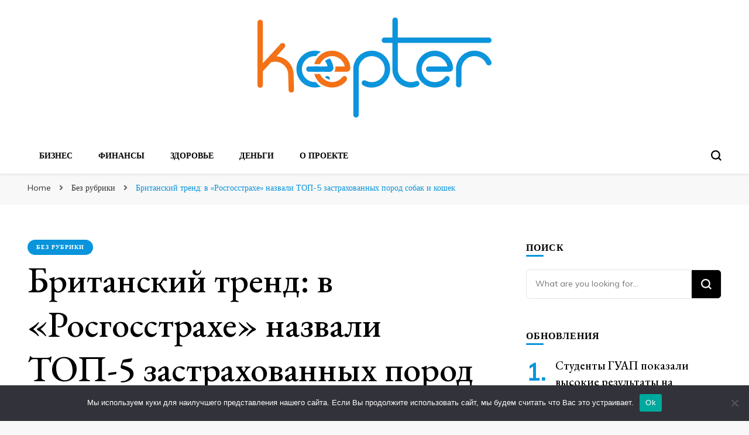

--- FILE ---
content_type: text/html; charset=UTF-8
request_url: https://keepter.ru/britanskijj-trend-v-rosgosstrakhe-nazvali-top-mh/
body_size: 22016
content:
    <!DOCTYPE html>
    <html lang="ru-RU">
    <head itemscope itemtype="http://schema.org/WebSite">
	    <meta charset="UTF-8">
    <meta name="viewport" content="width=device-width, initial-scale=1">
    <link rel="profile" href="http://gmpg.org/xfn/11">
    <title>Британский тренд: в «Росгосстрахе» назвали ТОП-5 застрахованных пород собак и кошек &#8211; Сети для новостей</title>
<meta name='robots' content='max-image-preview:large' />
	<style>img:is([sizes="auto" i], [sizes^="auto," i]) { contain-intrinsic-size: 3000px 1500px }</style>
	<link rel='dns-prefetch' href='//fonts.googleapis.com' />
<link rel="alternate" type="application/rss+xml" title="Сети для новостей &raquo; Feed" href="https://keepter.ru/feed/" />
<link rel="alternate" type="application/rss+xml" title="Сети для новостей &raquo; Comments Feed" href="https://keepter.ru/comments/feed/" />
<script type="text/javascript">
/* <![CDATA[ */
window._wpemojiSettings = {"baseUrl":"https:\/\/s.w.org\/images\/core\/emoji\/15.1.0\/72x72\/","ext":".png","svgUrl":"https:\/\/s.w.org\/images\/core\/emoji\/15.1.0\/svg\/","svgExt":".svg","source":{"concatemoji":"https:\/\/keepter.ru\/wp-includes\/js\/wp-emoji-release.min.js?ver=6.8.1"}};
/*! This file is auto-generated */
!function(i,n){var o,s,e;function c(e){try{var t={supportTests:e,timestamp:(new Date).valueOf()};sessionStorage.setItem(o,JSON.stringify(t))}catch(e){}}function p(e,t,n){e.clearRect(0,0,e.canvas.width,e.canvas.height),e.fillText(t,0,0);var t=new Uint32Array(e.getImageData(0,0,e.canvas.width,e.canvas.height).data),r=(e.clearRect(0,0,e.canvas.width,e.canvas.height),e.fillText(n,0,0),new Uint32Array(e.getImageData(0,0,e.canvas.width,e.canvas.height).data));return t.every(function(e,t){return e===r[t]})}function u(e,t,n){switch(t){case"flag":return n(e,"\ud83c\udff3\ufe0f\u200d\u26a7\ufe0f","\ud83c\udff3\ufe0f\u200b\u26a7\ufe0f")?!1:!n(e,"\ud83c\uddfa\ud83c\uddf3","\ud83c\uddfa\u200b\ud83c\uddf3")&&!n(e,"\ud83c\udff4\udb40\udc67\udb40\udc62\udb40\udc65\udb40\udc6e\udb40\udc67\udb40\udc7f","\ud83c\udff4\u200b\udb40\udc67\u200b\udb40\udc62\u200b\udb40\udc65\u200b\udb40\udc6e\u200b\udb40\udc67\u200b\udb40\udc7f");case"emoji":return!n(e,"\ud83d\udc26\u200d\ud83d\udd25","\ud83d\udc26\u200b\ud83d\udd25")}return!1}function f(e,t,n){var r="undefined"!=typeof WorkerGlobalScope&&self instanceof WorkerGlobalScope?new OffscreenCanvas(300,150):i.createElement("canvas"),a=r.getContext("2d",{willReadFrequently:!0}),o=(a.textBaseline="top",a.font="600 32px Arial",{});return e.forEach(function(e){o[e]=t(a,e,n)}),o}function t(e){var t=i.createElement("script");t.src=e,t.defer=!0,i.head.appendChild(t)}"undefined"!=typeof Promise&&(o="wpEmojiSettingsSupports",s=["flag","emoji"],n.supports={everything:!0,everythingExceptFlag:!0},e=new Promise(function(e){i.addEventListener("DOMContentLoaded",e,{once:!0})}),new Promise(function(t){var n=function(){try{var e=JSON.parse(sessionStorage.getItem(o));if("object"==typeof e&&"number"==typeof e.timestamp&&(new Date).valueOf()<e.timestamp+604800&&"object"==typeof e.supportTests)return e.supportTests}catch(e){}return null}();if(!n){if("undefined"!=typeof Worker&&"undefined"!=typeof OffscreenCanvas&&"undefined"!=typeof URL&&URL.createObjectURL&&"undefined"!=typeof Blob)try{var e="postMessage("+f.toString()+"("+[JSON.stringify(s),u.toString(),p.toString()].join(",")+"));",r=new Blob([e],{type:"text/javascript"}),a=new Worker(URL.createObjectURL(r),{name:"wpTestEmojiSupports"});return void(a.onmessage=function(e){c(n=e.data),a.terminate(),t(n)})}catch(e){}c(n=f(s,u,p))}t(n)}).then(function(e){for(var t in e)n.supports[t]=e[t],n.supports.everything=n.supports.everything&&n.supports[t],"flag"!==t&&(n.supports.everythingExceptFlag=n.supports.everythingExceptFlag&&n.supports[t]);n.supports.everythingExceptFlag=n.supports.everythingExceptFlag&&!n.supports.flag,n.DOMReady=!1,n.readyCallback=function(){n.DOMReady=!0}}).then(function(){return e}).then(function(){var e;n.supports.everything||(n.readyCallback(),(e=n.source||{}).concatemoji?t(e.concatemoji):e.wpemoji&&e.twemoji&&(t(e.twemoji),t(e.wpemoji)))}))}((window,document),window._wpemojiSettings);
/* ]]> */
</script>
<style id='wp-emoji-styles-inline-css' type='text/css'>

	img.wp-smiley, img.emoji {
		display: inline !important;
		border: none !important;
		box-shadow: none !important;
		height: 1em !important;
		width: 1em !important;
		margin: 0 0.07em !important;
		vertical-align: -0.1em !important;
		background: none !important;
		padding: 0 !important;
	}
</style>
<link rel='stylesheet' id='wp-block-library-css' href='https://keepter.ru/wp-includes/css/dist/block-library/style.min.css?ver=6.8.1' type='text/css' media='all' />
<style id='classic-theme-styles-inline-css' type='text/css'>
/*! This file is auto-generated */
.wp-block-button__link{color:#fff;background-color:#32373c;border-radius:9999px;box-shadow:none;text-decoration:none;padding:calc(.667em + 2px) calc(1.333em + 2px);font-size:1.125em}.wp-block-file__button{background:#32373c;color:#fff;text-decoration:none}
</style>
<style id='global-styles-inline-css' type='text/css'>
:root{--wp--preset--aspect-ratio--square: 1;--wp--preset--aspect-ratio--4-3: 4/3;--wp--preset--aspect-ratio--3-4: 3/4;--wp--preset--aspect-ratio--3-2: 3/2;--wp--preset--aspect-ratio--2-3: 2/3;--wp--preset--aspect-ratio--16-9: 16/9;--wp--preset--aspect-ratio--9-16: 9/16;--wp--preset--color--black: #000000;--wp--preset--color--cyan-bluish-gray: #abb8c3;--wp--preset--color--white: #ffffff;--wp--preset--color--pale-pink: #f78da7;--wp--preset--color--vivid-red: #cf2e2e;--wp--preset--color--luminous-vivid-orange: #ff6900;--wp--preset--color--luminous-vivid-amber: #fcb900;--wp--preset--color--light-green-cyan: #7bdcb5;--wp--preset--color--vivid-green-cyan: #00d084;--wp--preset--color--pale-cyan-blue: #8ed1fc;--wp--preset--color--vivid-cyan-blue: #0693e3;--wp--preset--color--vivid-purple: #9b51e0;--wp--preset--gradient--vivid-cyan-blue-to-vivid-purple: linear-gradient(135deg,rgba(6,147,227,1) 0%,rgb(155,81,224) 100%);--wp--preset--gradient--light-green-cyan-to-vivid-green-cyan: linear-gradient(135deg,rgb(122,220,180) 0%,rgb(0,208,130) 100%);--wp--preset--gradient--luminous-vivid-amber-to-luminous-vivid-orange: linear-gradient(135deg,rgba(252,185,0,1) 0%,rgba(255,105,0,1) 100%);--wp--preset--gradient--luminous-vivid-orange-to-vivid-red: linear-gradient(135deg,rgba(255,105,0,1) 0%,rgb(207,46,46) 100%);--wp--preset--gradient--very-light-gray-to-cyan-bluish-gray: linear-gradient(135deg,rgb(238,238,238) 0%,rgb(169,184,195) 100%);--wp--preset--gradient--cool-to-warm-spectrum: linear-gradient(135deg,rgb(74,234,220) 0%,rgb(151,120,209) 20%,rgb(207,42,186) 40%,rgb(238,44,130) 60%,rgb(251,105,98) 80%,rgb(254,248,76) 100%);--wp--preset--gradient--blush-light-purple: linear-gradient(135deg,rgb(255,206,236) 0%,rgb(152,150,240) 100%);--wp--preset--gradient--blush-bordeaux: linear-gradient(135deg,rgb(254,205,165) 0%,rgb(254,45,45) 50%,rgb(107,0,62) 100%);--wp--preset--gradient--luminous-dusk: linear-gradient(135deg,rgb(255,203,112) 0%,rgb(199,81,192) 50%,rgb(65,88,208) 100%);--wp--preset--gradient--pale-ocean: linear-gradient(135deg,rgb(255,245,203) 0%,rgb(182,227,212) 50%,rgb(51,167,181) 100%);--wp--preset--gradient--electric-grass: linear-gradient(135deg,rgb(202,248,128) 0%,rgb(113,206,126) 100%);--wp--preset--gradient--midnight: linear-gradient(135deg,rgb(2,3,129) 0%,rgb(40,116,252) 100%);--wp--preset--font-size--small: 13px;--wp--preset--font-size--medium: 20px;--wp--preset--font-size--large: 36px;--wp--preset--font-size--x-large: 42px;--wp--preset--spacing--20: 0.44rem;--wp--preset--spacing--30: 0.67rem;--wp--preset--spacing--40: 1rem;--wp--preset--spacing--50: 1.5rem;--wp--preset--spacing--60: 2.25rem;--wp--preset--spacing--70: 3.38rem;--wp--preset--spacing--80: 5.06rem;--wp--preset--shadow--natural: 6px 6px 9px rgba(0, 0, 0, 0.2);--wp--preset--shadow--deep: 12px 12px 50px rgba(0, 0, 0, 0.4);--wp--preset--shadow--sharp: 6px 6px 0px rgba(0, 0, 0, 0.2);--wp--preset--shadow--outlined: 6px 6px 0px -3px rgba(255, 255, 255, 1), 6px 6px rgba(0, 0, 0, 1);--wp--preset--shadow--crisp: 6px 6px 0px rgba(0, 0, 0, 1);}:where(.is-layout-flex){gap: 0.5em;}:where(.is-layout-grid){gap: 0.5em;}body .is-layout-flex{display: flex;}.is-layout-flex{flex-wrap: wrap;align-items: center;}.is-layout-flex > :is(*, div){margin: 0;}body .is-layout-grid{display: grid;}.is-layout-grid > :is(*, div){margin: 0;}:where(.wp-block-columns.is-layout-flex){gap: 2em;}:where(.wp-block-columns.is-layout-grid){gap: 2em;}:where(.wp-block-post-template.is-layout-flex){gap: 1.25em;}:where(.wp-block-post-template.is-layout-grid){gap: 1.25em;}.has-black-color{color: var(--wp--preset--color--black) !important;}.has-cyan-bluish-gray-color{color: var(--wp--preset--color--cyan-bluish-gray) !important;}.has-white-color{color: var(--wp--preset--color--white) !important;}.has-pale-pink-color{color: var(--wp--preset--color--pale-pink) !important;}.has-vivid-red-color{color: var(--wp--preset--color--vivid-red) !important;}.has-luminous-vivid-orange-color{color: var(--wp--preset--color--luminous-vivid-orange) !important;}.has-luminous-vivid-amber-color{color: var(--wp--preset--color--luminous-vivid-amber) !important;}.has-light-green-cyan-color{color: var(--wp--preset--color--light-green-cyan) !important;}.has-vivid-green-cyan-color{color: var(--wp--preset--color--vivid-green-cyan) !important;}.has-pale-cyan-blue-color{color: var(--wp--preset--color--pale-cyan-blue) !important;}.has-vivid-cyan-blue-color{color: var(--wp--preset--color--vivid-cyan-blue) !important;}.has-vivid-purple-color{color: var(--wp--preset--color--vivid-purple) !important;}.has-black-background-color{background-color: var(--wp--preset--color--black) !important;}.has-cyan-bluish-gray-background-color{background-color: var(--wp--preset--color--cyan-bluish-gray) !important;}.has-white-background-color{background-color: var(--wp--preset--color--white) !important;}.has-pale-pink-background-color{background-color: var(--wp--preset--color--pale-pink) !important;}.has-vivid-red-background-color{background-color: var(--wp--preset--color--vivid-red) !important;}.has-luminous-vivid-orange-background-color{background-color: var(--wp--preset--color--luminous-vivid-orange) !important;}.has-luminous-vivid-amber-background-color{background-color: var(--wp--preset--color--luminous-vivid-amber) !important;}.has-light-green-cyan-background-color{background-color: var(--wp--preset--color--light-green-cyan) !important;}.has-vivid-green-cyan-background-color{background-color: var(--wp--preset--color--vivid-green-cyan) !important;}.has-pale-cyan-blue-background-color{background-color: var(--wp--preset--color--pale-cyan-blue) !important;}.has-vivid-cyan-blue-background-color{background-color: var(--wp--preset--color--vivid-cyan-blue) !important;}.has-vivid-purple-background-color{background-color: var(--wp--preset--color--vivid-purple) !important;}.has-black-border-color{border-color: var(--wp--preset--color--black) !important;}.has-cyan-bluish-gray-border-color{border-color: var(--wp--preset--color--cyan-bluish-gray) !important;}.has-white-border-color{border-color: var(--wp--preset--color--white) !important;}.has-pale-pink-border-color{border-color: var(--wp--preset--color--pale-pink) !important;}.has-vivid-red-border-color{border-color: var(--wp--preset--color--vivid-red) !important;}.has-luminous-vivid-orange-border-color{border-color: var(--wp--preset--color--luminous-vivid-orange) !important;}.has-luminous-vivid-amber-border-color{border-color: var(--wp--preset--color--luminous-vivid-amber) !important;}.has-light-green-cyan-border-color{border-color: var(--wp--preset--color--light-green-cyan) !important;}.has-vivid-green-cyan-border-color{border-color: var(--wp--preset--color--vivid-green-cyan) !important;}.has-pale-cyan-blue-border-color{border-color: var(--wp--preset--color--pale-cyan-blue) !important;}.has-vivid-cyan-blue-border-color{border-color: var(--wp--preset--color--vivid-cyan-blue) !important;}.has-vivid-purple-border-color{border-color: var(--wp--preset--color--vivid-purple) !important;}.has-vivid-cyan-blue-to-vivid-purple-gradient-background{background: var(--wp--preset--gradient--vivid-cyan-blue-to-vivid-purple) !important;}.has-light-green-cyan-to-vivid-green-cyan-gradient-background{background: var(--wp--preset--gradient--light-green-cyan-to-vivid-green-cyan) !important;}.has-luminous-vivid-amber-to-luminous-vivid-orange-gradient-background{background: var(--wp--preset--gradient--luminous-vivid-amber-to-luminous-vivid-orange) !important;}.has-luminous-vivid-orange-to-vivid-red-gradient-background{background: var(--wp--preset--gradient--luminous-vivid-orange-to-vivid-red) !important;}.has-very-light-gray-to-cyan-bluish-gray-gradient-background{background: var(--wp--preset--gradient--very-light-gray-to-cyan-bluish-gray) !important;}.has-cool-to-warm-spectrum-gradient-background{background: var(--wp--preset--gradient--cool-to-warm-spectrum) !important;}.has-blush-light-purple-gradient-background{background: var(--wp--preset--gradient--blush-light-purple) !important;}.has-blush-bordeaux-gradient-background{background: var(--wp--preset--gradient--blush-bordeaux) !important;}.has-luminous-dusk-gradient-background{background: var(--wp--preset--gradient--luminous-dusk) !important;}.has-pale-ocean-gradient-background{background: var(--wp--preset--gradient--pale-ocean) !important;}.has-electric-grass-gradient-background{background: var(--wp--preset--gradient--electric-grass) !important;}.has-midnight-gradient-background{background: var(--wp--preset--gradient--midnight) !important;}.has-small-font-size{font-size: var(--wp--preset--font-size--small) !important;}.has-medium-font-size{font-size: var(--wp--preset--font-size--medium) !important;}.has-large-font-size{font-size: var(--wp--preset--font-size--large) !important;}.has-x-large-font-size{font-size: var(--wp--preset--font-size--x-large) !important;}
:where(.wp-block-post-template.is-layout-flex){gap: 1.25em;}:where(.wp-block-post-template.is-layout-grid){gap: 1.25em;}
:where(.wp-block-columns.is-layout-flex){gap: 2em;}:where(.wp-block-columns.is-layout-grid){gap: 2em;}
:root :where(.wp-block-pullquote){font-size: 1.5em;line-height: 1.6;}
</style>
<link rel='stylesheet' id='custom-comments-css-css' href='https://keepter.ru/wp-content/plugins/bka-single/asset/styles.css?ver=6.8.1' type='text/css' media='all' />
<link rel='stylesheet' id='cookie-notice-front-css' href='https://keepter.ru/wp-content/plugins/cookie-notice/css/front.min.css?ver=2.4.16' type='text/css' media='all' />
<link rel='stylesheet' id='owl-carousel-css' href='https://keepter.ru/wp-content/themes/blossom-pin/css/owl.carousel.min.css?ver=2.2.1' type='text/css' media='all' />
<link rel='stylesheet' id='blossom-pin-google-fonts-css' href='https://fonts.googleapis.com/css?family=Muli%7CEB+Garamond%3Aregular%2C500%2C600%2C700%2C800%2Citalic%2C500italic%2C600italic%2C700italic%2C800italic%7CCormorant+Garamond%3Aregular' type='text/css' media='all' />
<link rel='stylesheet' id='blossom-pinit-parent-style-css' href='https://keepter.ru/wp-content/themes/blossom-pin/style.css?ver=6.8.1' type='text/css' media='all' />
<link rel='stylesheet' id='blossom-pin-css' href='https://keepter.ru/wp-content/themes/blossom-keep/style.css?ver=1.0.4' type='text/css' media='all' />
<style id='blossom-pin-inline-css' type='text/css'>

    
    /*Typography*/

    body,
    button,
    input,
    select,
    optgroup,
    textarea,
    .woocommerce div.product .woocommerce-tabs .panel{
        font-family : Muli;
        font-size   : 18px;        
    }
    
    .site-header .site-branding .site-title,
    .single-header .site-branding .site-title,
    .mobile-header .mobile-site-header .site-branding .site-title{
        font-family : Cormorant Garamond;
        font-weight : 400;
        font-style  : normal;
    }

    .newsletter-section .blossomthemes-email-newsletter-wrapper .text-holder h3,
    .newsletter-section .blossomthemes-email-newsletter-wrapper.bg-img .text-holder h3,
    .single .navigation .post-title,
    .woocommerce div.product .woocommerce-tabs .panel h2,
    .woocommerce div.product .product_title,
    #primary .post .entry-content blockquote cite, 
    #primary .page .entry-content blockquote cite{
        font-family : Muli;
    }
    
    /*Color Scheme*/
    a, 
    .main-navigation ul li a:hover,
    .main-navigation ul .current-menu-item > a,
    .main-navigation ul li:hover > a, 
    .site-header .site-branding .site-title a:hover, 
    .site-header .social-networks ul li a:hover, 
    .banner-slider .item .text-holder .entry-title a:hover, 
    .blog #primary .post .entry-header .entry-title a:hover, 
    .blog #primary .post .entry-footer .read-more:hover, 
    .blog #primary .post .entry-footer .edit-link a:hover, 
    .blog #primary .post .bottom .posted-on a:hover, 
    .newsletter-section .social-networks ul li a:hover, 
    .instagram-section .profile-link:hover, 
    .search #primary .search-post .entry-header .entry-title a:hover,
     .archive #primary .post .entry-header .entry-title a:hover, 
     .search #primary .search-post .entry-footer .posted-on a:hover,
     .archive #primary .post .entry-footer .posted-on a:hover, 
     .single #primary .post .holder .meta-info .entry-meta a:hover, 
    .single-header .site-branding .site-title a:hover, 
    .single-header .social-networks ul li a:hover, 
    .comments-area .comment-body .text-holder .top .comment-metadata a:hover, 
    .comments-area .comment-body .text-holder .reply a:hover, 
    .recommended-post .post .entry-header .entry-title a:hover, 
    .error-wrapper .error-holder h3, 
    .widget_bttk_popular_post ul li .entry-header .entry-title a:hover,
     .widget_bttk_pro_recent_post ul li .entry-header .entry-title a:hover, 
     .widget_bttk_popular_post ul li .entry-header .entry-meta a:hover,
     .widget_bttk_pro_recent_post ul li .entry-header .entry-meta a:hover,
     .widget_bttk_popular_post .style-two li .entry-header .cat-links a:hover,
     .widget_bttk_pro_recent_post .style-two li .entry-header .cat-links a:hover,
     .widget_bttk_popular_post .style-three li .entry-header .cat-links a:hover,
     .widget_bttk_pro_recent_post .style-three li .entry-header .cat-links a:hover, 
     .widget_recent_entries ul li:before, 
     .widget_recent_entries ul li a:hover, 
    .widget_recent_comments ul li:before, 
    .widget_bttk_posts_category_slider_widget .carousel-title .cat-links a:hover, 
    .widget_bttk_posts_category_slider_widget .carousel-title .title a:hover, 
    .site-footer .footer-b .footer-nav ul li a:hover, 
    .single .navigation a:hover .post-title, 
    .page-template-blossom-portfolio .portfolio-holder .portfolio-sorting .is-checked, 
    .portfolio-item a:hover, 
    .single-blossom-portfolio .post-navigation .nav-previous a:hover,
     .single-blossom-portfolio .post-navigation .nav-next a:hover, 
     .mobile-header .mobile-site-header .site-branding .site-title a:hover, 
    .mobile-menu .main-navigation ul li:hover svg, 
    .main-navigation ul ul li a:hover, 
    .main-navigation ul ul li:hover > a, 
    .main-navigation ul ul .current-menu-item > a, 
    .main-navigation ul ul .current-menu-ancestor > a, 
    .main-navigation ul ul .current_page_item > a, 
    .main-navigation ul ul .current_page_ancestor > a, 
    .mobile-menu .main-navigation ul ul li a:hover,
    .mobile-menu .main-navigation ul ul li:hover > a, 
    .mobile-menu .social-networks ul li a:hover, 
    .site-main .blossom-portfolio .entry-title a:hover, 
    .site-main .blossom-portfolio .entry-footer .posted-on a:hover, 
    #crumbs a:hover, #crumbs .current a{
        color: #0994dc;
    }

    .blog #primary .post .entry-header .category a,
    .widget .widget-title::after,
    .widget_bttk_custom_categories ul li a:hover .post-count,
    .widget_blossomtheme_companion_cta_widget .text-holder .button-wrap .btn-cta,
    .widget_blossomtheme_featured_page_widget .text-holder .btn-readmore:hover,
    .widget_bttk_icon_text_widget .text-holder .btn-readmore:hover,
    .widget_bttk_image_text_widget ul li .btn-readmore:hover,
    .newsletter-section,
    .single .post-entry-header .category a,
    .single #primary .post .holder .meta-info .entry-meta .byline:after,
    .recommended-post .post .entry-header .category a,
    .search #primary .search-post .entry-header .category a,
    .archive #primary .post .entry-header .category a,
    .banner-slider .item .text-holder .category a,
    .back-to-top,
    .single-header .progress-bar,
    .widget_bttk_author_bio .readmore:hover,
    .banner-layout-two .text-holder .category a, 
    .banner-layout-two .text-holder .category span,
    .banner-layout-two .item,
    .banner .banner-caption .banner-link:hover,
    .banner-slider .item{
        background: #0994dc;
    }

    .blog #primary .post .entry-footer .read-more:hover,
    .blog #primary .post .entry-footer .edit-link a:hover{
        border-bottom-color: #0994dc;
        color: #0994dc;
    }

    button:hover,
    input[type="button"]:hover,
    input[type="reset"]:hover,
    input[type="submit"]:hover,
    .error-wrapper .error-holder .btn-home a:hover,
    .posts-navigation .nav-next:hover,
    .posts-navigation .nav-previous:hover{
        background: #0994dc;
        border-color: #0994dc;
    }

    .blog #primary .post .entry-header .entry-title a, 
    .banner-layout-two .text-holder .entry-title a,
    .banner-slider .item .text-holder .entry-title a{
        background-image: linear-gradient(180deg, transparent 95%,  #0994dc 0);
    }

    @media screen and (max-width: 1024px) {
        .main-navigation ul ul li a:hover, 
        .main-navigation ul ul li:hover > a, 
        .main-navigation ul ul .current-menu-item > a, 
        .main-navigation ul ul .current-menu-ancestor > a, 
        .main-navigation ul ul .current_page_item > a, 
        .main-navigation ul ul .current_page_ancestor > a {
            color: #0994dc !important;
        }
    }

    /*Typography*/
    .banner-slider .item .text-holder .entry-title,
    .blog #primary .post .entry-header .entry-title,
    .widget_bttk_popular_post ul li .entry-header .entry-title,
    .widget_bttk_pro_recent_post ul li .entry-header .entry-title,
    .blossomthemes-email-newsletter-wrapper.bg-img .text-holder h3,
    .widget_recent_entries ul li a,
    .widget_bttk_posts_category_slider_widget .carousel-title .title,
    .widget_recent_comments ul li a,
    .single .post-entry-header .entry-title,
    .recommended-post .post .entry-header .entry-title,
    #primary .post .entry-content .pull-left,
    #primary .page .entry-content .pull-left,
    #primary .post .entry-content .pull-right,
    #primary .page .entry-content .pull-right,
    .single-header .title-holder .post-title,
    .search #primary .search-post .entry-header .entry-title,
    .archive #primary .post .entry-header .entry-title,
    .banner-layout-two .text-holder .entry-title,
    .single-blossom-portfolio .post-navigation .nav-previous, 
    .single-blossom-portfolio .post-navigation .nav-next,
    #primary .post .entry-content blockquote, 
    #primary .page .entry-content blockquote,
    .banner .banner-caption .banner-title{
        font-family : EB Garamond;
    }
</style>
<script type="text/javascript" id="cookie-notice-front-js-before">
/* <![CDATA[ */
var cnArgs = {"ajaxUrl":"https:\/\/keepter.ru\/wp-admin\/admin-ajax.php","nonce":"c5191c7f80","hideEffect":"fade","position":"bottom","onScroll":false,"onScrollOffset":100,"onClick":false,"cookieName":"cookie_notice_accepted","cookieTime":2592000,"cookieTimeRejected":2592000,"globalCookie":false,"redirection":false,"cache":false,"revokeCookies":false,"revokeCookiesOpt":"automatic"};
/* ]]> */
</script>
<script type="text/javascript" src="https://keepter.ru/wp-content/plugins/cookie-notice/js/front.min.js?ver=2.4.16" id="cookie-notice-front-js"></script>
<script type="text/javascript" src="https://keepter.ru/wp-includes/js/jquery/jquery.min.js?ver=3.7.1" id="jquery-core-js"></script>
<script type="text/javascript" src="https://keepter.ru/wp-includes/js/jquery/jquery-migrate.min.js?ver=3.4.1" id="jquery-migrate-js"></script>
<link rel="https://api.w.org/" href="https://keepter.ru/wp-json/" /><link rel="alternate" title="JSON" type="application/json" href="https://keepter.ru/wp-json/wp/v2/posts/61683" /><link rel="EditURI" type="application/rsd+xml" title="RSD" href="https://keepter.ru/xmlrpc.php?rsd" />
<meta name="generator" content="WordPress 6.8.1" />
<link rel="canonical" href="https://keepter.ru/britanskijj-trend-v-rosgosstrakhe-nazvali-top-mh/" />
<link rel='shortlink' href='https://keepter.ru/?p=61683' />
		<!-- Custom Logo: hide header text -->
		<style id="custom-logo-css" type="text/css">
			.site-title, .site-description {
				position: absolute;
				clip-path: inset(50%);
			}
		</style>
		<link rel="alternate" title="oEmbed (JSON)" type="application/json+oembed" href="https://keepter.ru/wp-json/oembed/1.0/embed?url=https%3A%2F%2Fkeepter.ru%2Fbritanskijj-trend-v-rosgosstrakhe-nazvali-top-mh%2F" />
<meta name="description" content="СК «Росгосстрах» и дочерняя цифровая компания «Пульс» провели исследование по собакам и кошкам, застрахованным в рамках программ «Зверьё моё» и «Пульс. Питомец», и определили самые популярные породы. Как оказалось, россияне отдают предпочтение питомцам, в"><script type="application/ld+json">{
    "@context": "http://schema.org",
    "@type": "Blog",
    "mainEntityOfPage": {
        "@type": "WebPage",
        "@id": "https://keepter.ru/britanskijj-trend-v-rosgosstrakhe-nazvali-top-mh/"
    },
    "headline": "Британский тренд: в «Росгосстрахе» назвали ТОП-5 застрахованных пород собак и кошек",
    "datePublished": "2023-11-13T09:45:00+0300",
    "dateModified": "2023-11-13T09:51:20+0300",
    "author": {
        "@type": "Person",
        "name": "PRSupport"
    },
    "description": "СК «Росгосстрах» и дочерняя цифровая компания «Пульс» провели исследование по собакам и кошкам, застрахованным в рамках программ «Зверьё моё» и «Пульс. Питомец», и определили самые популярные породы. Как оказалось, россияне отдают предпочтение питомцам, в",
    "publisher": {
        "@type": "Organization",
        "name": "Сети для новостей",
        "description": "Наш вратарь поймает все ваши новости",
        "logo": {
            "@type": "ImageObject",
            "url": "https://keepter.ru/wp-content/uploads/2021/08/keepter-logo2-140x60.png",
            "width": 140,
            "height": 60
        }
    }
}</script><style type="text/css">.recentcomments a{display:inline !important;padding:0 !important;margin:0 !important;}</style>

<link rel="apple-touch-icon" sizes="180x180" href="/apple-touch-icon.png">
<link rel="icon" type="image/png" sizes="32x32" href="/favicon-32x32.png">
<link rel="icon" type="image/png" sizes="16x16" href="/favicon-16x16.png">
<link rel="manifest" href="/site.webmanifest">
<link rel="mask-icon" href="/safari-pinned-tab.svg" color="#5bbad5">
<meta name="msapplication-TileColor" content="#da532c">
<meta name="theme-color" content="#eeeeee">


</head>

<body class="wp-singular post-template-default single single-post postid-61683 single-format-standard wp-custom-logo wp-theme-blossom-pin wp-child-theme-blossom-keep cookies-not-set underline rightsidebar hassidebar" itemscope itemtype="http://schema.org/WebPage">

        <div class="single-header">
                    <div class="site-branding" itemscope itemtype="http://schema.org/Organization">
            <a href="https://keepter.ru/" class="custom-logo-link" rel="home"><img width="400" height="171" src="https://keepter.ru/wp-content/uploads/2021/08/keepter-logo2.png" class="custom-logo" alt="Сети для новостей" decoding="async" fetchpriority="high" srcset="https://keepter.ru/wp-content/uploads/2021/08/keepter-logo2.png 400w, https://keepter.ru/wp-content/uploads/2021/08/keepter-logo2-300x128.png 300w, https://keepter.ru/wp-content/uploads/2021/08/keepter-logo2-140x60.png 140w" sizes="(max-width: 400px) 100vw, 400px" /></a>                        <p class="site-title" itemprop="name"><a href="https://keepter.ru/" rel="home" itemprop="url">Сети для новостей</a></p>
                                            <p class="site-description">Наш вратарь поймает все ваши новости</p>
                            </div>
                <div class="title-holder">
                <span>You are reading</span>
                <h2 class="post-title">Британский тренд: в «Росгосстрахе» назвали ТОП-5 застрахованных пород собак и кошек</h2>
            </div>
                        <div class="progress-container">
                <div class="progress-bar" id="myBar"></div>
            </div>
        </div>
            <div id="page" class="site"><a aria-label="skip to content" class="skip-link" href="#content">Skip to Content</a>
        <div class="mobile-header">
        <div class="mobile-site-header">
            <button aria-label="primary menu toggle" id="toggle-button" data-toggle-target=".main-menu-modal" data-toggle-body-class="showing-main-menu-modal" aria-expanded="false" data-set-focus=".close-main-nav-toggle">
                <span></span>
                <span></span>
                <span></span>
            </button>
            <div class="mobile-menu-wrap">
                <nav id="mobile-site-navigation" class="main-navigation" itemscope itemtype="http://schema.org/SiteNavigationElement">
                    <div class="primary-menu-list main-menu-modal cover-modal" data-modal-target-string=".main-menu-modal">
                        <button class="btn-close-menu close-main-nav-toggle" data-toggle-target=".main-menu-modal" data-toggle-body-class="showing-main-menu-modal" aria-expanded="false" data-set-focus=".main-menu-modal"><span></span></button>
                        <div class="mobile-menu" aria-label="Mobile">
                            <div class="menu-glavnoe-container"><ul id="mobile-primary-menu" class="menu main-menu-modal"><li id="menu-item-15784" class="menu-item menu-item-type-taxonomy menu-item-object-category menu-item-15784"><a href="https://keepter.ru/category/biznes/">Бизнес</a></li>
<li id="menu-item-15785" class="menu-item menu-item-type-taxonomy menu-item-object-category menu-item-15785"><a href="https://keepter.ru/category/finansy/">Финансы</a></li>
<li id="menu-item-15786" class="menu-item menu-item-type-taxonomy menu-item-object-category menu-item-15786"><a href="https://keepter.ru/category/zdorove/">Здоровье</a></li>
<li id="menu-item-15787" class="menu-item menu-item-type-taxonomy menu-item-object-category menu-item-15787"><a href="https://keepter.ru/category/dengi/">Деньги</a></li>
<li id="menu-item-15788" class="menu-item menu-item-type-post_type menu-item-object-page menu-item-15788"><a href="https://keepter.ru/about-us/">О проекте</a></li>
</ul></div>                        </div>
                    </div>
                </nav> 
                
                            </div>
                    <div class="site-branding" itemscope itemtype="http://schema.org/Organization">
            <a href="https://keepter.ru/" class="custom-logo-link" rel="home"><img width="400" height="171" src="https://keepter.ru/wp-content/uploads/2021/08/keepter-logo2.png" class="custom-logo" alt="Сети для новостей" decoding="async" srcset="https://keepter.ru/wp-content/uploads/2021/08/keepter-logo2.png 400w, https://keepter.ru/wp-content/uploads/2021/08/keepter-logo2-300x128.png 300w, https://keepter.ru/wp-content/uploads/2021/08/keepter-logo2-140x60.png 140w" sizes="(max-width: 400px) 100vw, 400px" /></a>                        <p class="site-title" itemprop="name"><a href="https://keepter.ru/" rel="home" itemprop="url">Сети для новостей</a></p>
                                            <p class="site-description">Наш вратарь поймает все ваши новости</p>
                            </div>
                <div class="tools">
                                    <div class=header-search>
                        <button aria-label="search form toggle" class="search-icon search-toggle" data-toggle-target=".mob-search-modal" data-toggle-body-class="showing-mob-search-modal" data-set-focus=".mob-search-modal .search-field" aria-expanded="false">
                            <svg class="open-icon" xmlns="http://www.w3.org/2000/svg" viewBox="-18214 -12091 18 18"><path id="Path_99" data-name="Path 99" d="M18,16.415l-3.736-3.736a7.751,7.751,0,0,0,1.585-4.755A7.876,7.876,0,0,0,7.925,0,7.876,7.876,0,0,0,0,7.925a7.876,7.876,0,0,0,7.925,7.925,7.751,7.751,0,0,0,4.755-1.585L16.415,18ZM2.264,7.925a5.605,5.605,0,0,1,5.66-5.66,5.605,5.605,0,0,1,5.66,5.66,5.605,5.605,0,0,1-5.66,5.66A5.605,5.605,0,0,1,2.264,7.925Z" transform="translate(-18214 -12091)"/></svg>
                        </button>
                        <div class="search-form-holder mob-search-modal cover-modal" data-modal-target-string=".mob-search-modal">
                            <div class="header-search-inner-wrap">
                                <form role="search" method="get" class="search-form" action="https://keepter.ru/"><label class="screen-reader-text">Looking for Something?</label><label for="submit-field"><span>Search anything and hit enter.</span><input type="search" class="search-field" placeholder="What are you looking for..." value="" name="s" /></label><input type="submit" class="search-submit" value="Search" /></form> 
                                <button aria-label="search form toggle" class="search-icon close" data-toggle-target=".mob-search-modal" data-toggle-body-class="showing-mob-search-modal" data-set-focus=".mob-search-modal .search-field" aria-expanded="false">
                                    <svg class="close-icon" xmlns="http://www.w3.org/2000/svg" viewBox="10906 13031 18 18"><path id="Close" d="M23,6.813,21.187,5,14,12.187,6.813,5,5,6.813,12.187,14,5,21.187,6.813,23,14,15.813,21.187,23,23,21.187,15.813,14Z" transform="translate(10901 13026)"/></svg>
                                </button>
                            </div>
                        </div>
                        <div class="overlay"></div>
                    </div>
                            </div>
        </div>
    </div>
        <header id="masthead" class="site-header header-layout-two" itemscope itemtype="http://schema.org/WPHeader">

                        <div class="header-t">
                    <div class="container">
                                <div class="site-branding" itemscope itemtype="http://schema.org/Organization">
            <a href="https://keepter.ru/" class="custom-logo-link" rel="home"><img width="400" height="171" src="https://keepter.ru/wp-content/uploads/2021/08/keepter-logo2.png" class="custom-logo" alt="Сети для новостей" decoding="async" srcset="https://keepter.ru/wp-content/uploads/2021/08/keepter-logo2.png 400w, https://keepter.ru/wp-content/uploads/2021/08/keepter-logo2-300x128.png 300w, https://keepter.ru/wp-content/uploads/2021/08/keepter-logo2-140x60.png 140w" sizes="(max-width: 400px) 100vw, 400px" /></a>                        <p class="site-title" itemprop="name"><a href="https://keepter.ru/" rel="home" itemprop="url">Сети для новостей</a></p>
                                            <p class="site-description">Наш вратарь поймает все ваши новости</p>
                            </div>
                        </div>
                </div> <!-- header-t -->

                <div class="header-b">
                    <div class="container clearfix">
                        <div class="overlay"></div>
                            <nav id="site-navigation" class="main-navigation" itemscope itemtype="http://schema.org/SiteNavigationElement">
            <div class="menu-glavnoe-container"><ul id="primary-menu" class="menu"><li class="menu-item menu-item-type-taxonomy menu-item-object-category menu-item-15784"><a href="https://keepter.ru/category/biznes/">Бизнес</a></li>
<li class="menu-item menu-item-type-taxonomy menu-item-object-category menu-item-15785"><a href="https://keepter.ru/category/finansy/">Финансы</a></li>
<li class="menu-item menu-item-type-taxonomy menu-item-object-category menu-item-15786"><a href="https://keepter.ru/category/zdorove/">Здоровье</a></li>
<li class="menu-item menu-item-type-taxonomy menu-item-object-category menu-item-15787"><a href="https://keepter.ru/category/dengi/">Деньги</a></li>
<li class="menu-item menu-item-type-post_type menu-item-object-page menu-item-15788"><a href="https://keepter.ru/about-us/">О проекте</a></li>
</ul></div>        </nav><!-- #site-navigation -->         
 
    <div class="tools">
        <div class=header-search>
            <button aria-label="search form toggle" class="search-icon search-toggle" data-toggle-target=".search-modal" data-toggle-body-class="showing-search-modal" data-set-focus=".search-modal .search-field" aria-expanded="false">
                <svg class="open-icon" xmlns="http://www.w3.org/2000/svg" viewBox="-18214 -12091 18 18"><path id="Path_99" data-name="Path 99" d="M18,16.415l-3.736-3.736a7.751,7.751,0,0,0,1.585-4.755A7.876,7.876,0,0,0,7.925,0,7.876,7.876,0,0,0,0,7.925a7.876,7.876,0,0,0,7.925,7.925,7.751,7.751,0,0,0,4.755-1.585L16.415,18ZM2.264,7.925a5.605,5.605,0,0,1,5.66-5.66,5.605,5.605,0,0,1,5.66,5.66,5.605,5.605,0,0,1-5.66,5.66A5.605,5.605,0,0,1,2.264,7.925Z" transform="translate(-18214 -12091)"/></svg>
            </button>
            <div class="search-form-holder search-modal cover-modal" data-modal-target-string=".search-modal">
                <div class="header-search-inner-wrap">
                    <form role="search" method="get" class="search-form" action="https://keepter.ru/"><label class="screen-reader-text">Looking for Something?</label><label for="submit-field"><span>Search anything and hit enter.</span><input type="search" class="search-field" placeholder="What are you looking for..." value="" name="s" /></label><input type="submit" class="search-submit" value="Search" /></form> 
                    <button aria-label="search form toggle" class="search-icon close" data-toggle-target=".search-modal" data-toggle-body-class="showing-search-modal" data-set-focus=".search-modal .search-field" aria-expanded="false">
                        <svg class="close-icon" xmlns="http://www.w3.org/2000/svg" viewBox="10906 13031 18 18"><path id="Close" d="M23,6.813,21.187,5,14,12.187,6.813,5,5,6.813,12.187,14,5,21.187,6.813,23,14,15.813,21.187,23,23,21.187,15.813,14Z" transform="translate(10901 13026)"/></svg>
                    </button>
                </div>
            </div>
            <div class="overlay"></div>
        </div>
            </div>  
          
                    </div>
                </div> <!-- .header-b -->
                      
    </header>
    <div class="breadcrumb-wrapper"><div class="container">
                <div id="crumbs" itemscope itemtype="http://schema.org/BreadcrumbList"> 
                    <span itemprop="itemListElement" itemscope itemtype="http://schema.org/ListItem">
                        <a itemprop="item" href="https://keepter.ru"><span itemprop="name">Home</span></a>
                        <meta itemprop="position" content="1" />
                        <span class="separator"><i class="fa fa-angle-right"></i></span>
                    </span> <span itemprop="itemListElement" itemscope itemtype="http://schema.org/ListItem"><a itemprop="item" href="https://keepter.ru/category/bez-rubriki/"><span itemprop="name">Без рубрики </span></a><meta itemprop="position" content="2" /><span class="separator"><i class="fa fa-angle-right"></i></span></span> <span class="current" itemprop="itemListElement" itemscope itemtype="http://schema.org/ListItem"><a itemprop="item" href="https://keepter.ru/britanskijj-trend-v-rosgosstrakhe-nazvali-top-mh/"><span itemprop="name">Британский тренд: в «Росгосстрахе» назвали ТОП-5 застрахованных пород собак и кошек</span></a><meta itemprop="position" content="3" /></span></div></div></div><!-- .breadcrumb-wrapper -->        <div id="content" class="site-content">   
            <div class="container">
                <div id="primary" class="content-area">
                        <header class="post-entry-header">
                <span class="category" itemprop="about"><a href="https://keepter.ru/category/bez-rubriki/" rel="category tag">Без рубрики</a></span>                <h1 class="entry-title">Британский тренд: в «Росгосстрахе» назвали ТОП-5 застрахованных пород собак и кошек</h1>                
            </header>
        
		<main id="main" class="site-main">

		
<article id="post-61683" class="post-61683 post type-post status-publish format-standard hentry category-bez-rubriki latest_post">
   <div class="holder">

                <div class="meta-info">
            <div class="entry-meta">               
                <span class="byline" itemprop="author" itemscope itemtype="https://schema.org/Person">by <span itemprop="name"><a class="url fn n" href="https://keepter.ru/author/prsupport/" itemprop="url">PRSupport</a></span></span><span class="posted-on"><a href="https://keepter.ru/britanskijj-trend-v-rosgosstrakhe-nazvali-top-mh/" rel="bookmark"><time class="entry-date published" datetime="2023-11-13T09:45:00+03:00" itemprop="datePublished">13.11.2023</time><time class="updated" datetime="2023-11-13T09:51:20+03:00" itemprop="dateModified">13.11.2023</time></a></span>            </div>
        </div>
        

        <div class="post-content">
            <div class="entry-content" itemprop="text">
		<div id='body_207465_miss_1'></div> <p class="ql-align-justify">СК «Росгосстрах» и дочерняя цифровая компания «Пульс» провели исследование по собакам и кошкам, застрахованным в рамках программ «Зверьё моё» и «Пульс. Питомец», и определили самые популярные породы. Как оказалось, россияне отдают предпочтение питомцам, выведенным на Британских островах. </p><p class="ql-align-justify">Так, среди породистых собак лидирует йоркширский терьер или просто йорк – 4,15%. Следом порода тоже из Великобритании – вельш-корги-пемброк – 3,34%. Французский бульдог и китайский мопс замыкают ТОП-5: 2,8% и 2,37% соответственно. При этом чаще всего страхуют беспородных собак – 39,89%. </p><p class="ql-align-justify">Похожая ситуация наблюдается и среди кошек: на питомцев без породы приходится 70,77% полисов. При этом в ТОП-5 попали сразу две породы родом из Великобритании: британская короткошерстная (4,6%) и шотландская вислоухая (4,5%). За ними американский мейн-кун – 3,66%, а закрывает список сфинкс – 2%. </p><p class="ql-align-justify">«Росгосстрах» и «Пульс»&nbsp;также назвали самые редкие застрахованные породы. Среди собак: грюнендаль, ксолоитцкуинтли и лаготто-романьоло. А среди кошек: шартрез, меконгский бобтейл и селкирк-рекс длинношерстный.</p><p class="ql-align-justify">&nbsp;</p><p class="ql-align-justify"><em style="color: black;">ПАО СК «Росгосстрах» — флагман отечественного рынка страхования, входит в группу банка «Открытие». На территории Российской Федерации действуют более 1500 представительств компании. 6 октября 2023 года система «Росгосстрах» </em><em>отметила</em><em style="color: black;"> 102 года со дня своего создания.</em></p><p class="ql-align-justify"><em>ООО СК «Пульс» — цифровая страховая, входит в группу «Росгосстрах». У нас более 200 000 клиентов и девять видов продуктов: страхование домов, квартир, спортсменов, питомцев, полисы от несчастных случаев, критических заболеваний, укусов клещей и диких животных, ипотечные страховки и защита поездок на «Велобайке». Оформление полисов и урегулирование страховых случаев происходит онлайн — без бумаг и поездок в офис. </em></p><p>  </p>
    <p>Комментариев пока нет.</p>
<h4>Прочтите также:</h4><ul><li><a href="https://keepter.ru/pochti-60-peterburzhcev-priznalis-chto-rabotayut-x88/">Почти 60% петербуржцев признались, что работают больше 40 часов в неделю</a></li><li><a href="https://keepter.ru/rosgosstrakh-v-nizhegorodskojj-oblasti-vyplatil-7h/"> «Росгосстрах» в Нижегородской области выплатил более 1,2 млн рублей за сгоревший дом</a></li><li><a href="https://keepter.ru/v-chelyabinske-indeks-buketa-k-1-sentyabrya-samyjj-n-wb/"> В Челябинске индекс букета к 1 сентября самый низкий среди мегаполисов</a></li><li><a href="https://keepter.ru/rosgosstrakh-sankt-peterburg-i-leningradskaya-68/"> «Росгосстрах»: Санкт-Петербург и Ленинградская область вошли в топ-10 регионов по аварийности в прошедшую зиму </a></li><li><a href="https://keepter.ru/7121699-rosgosstrakh-v-tomske-zastrakhoval-svinopogolov-y4v/"> «Росгосстрах» в Томске застраховал свинопоголовье крупного агрохолдинга </a></li></ul>	</div><!-- .entry-content -->
    	<footer class="entry-footer">
			</footer><!-- .entry-footer -->

     
        </div> <!-- .post-content -->          
    </div> <!-- .holder -->
</article><!-- #post-61683 -->
		</main><!-- #main -->
        
                    
            <nav class="navigation" role="navigation">
    			<h2 class="screen-reader-text">Post Navigation</h2>
    			<div class="nav-links">
    				<div class="nav-previous nav-holder"><a href="https://keepter.ru/skidka-2-na-kvartiry-v-novostrojjkakh-ot-federal-ka/" rel="prev"><span class="meta-nav">Previous Article</span><span class="post-title">Скидка 2% на квартиры в новостройках от федерального девелопера Эталон доступна до 30 ноября</span></a></div><div class="nav-next nav-holder"><a href="https://keepter.ru/statya-v-koncertnom-zale-borodino-kholl-20-noyabrya-projj-p3c/" rel="next"><span class="meta-nav">Next Article</span><span class="post-title">В концертном зале «Бородино-Холл» 20 ноября пройдёт Битва ивент-диджеев WorkDJ Battle 2023 в рамках Форума EVENT-диджеинга WorkDJ</span></a></div>    			</div>
    		</nav>        
                    
	</div><!-- #primary -->

    
<aside id="secondary" class="widget-area" itemscope itemtype="http://schema.org/WPSideBar">
	<section id="search-2" class="widget widget_search"><h2 class="widget-title" itemprop="name">Поиск</h2><form role="search" method="get" class="search-form" action="https://keepter.ru/"><label class="screen-reader-text">Looking for Something?</label><label for="submit-field"><span>Search anything and hit enter.</span><input type="search" class="search-field" placeholder="What are you looking for..." value="" name="s" /></label><input type="submit" class="search-submit" value="Search" /></form></section>
		<section id="recent-posts-2" class="widget widget_recent_entries">
		<h2 class="widget-title" itemprop="name">Обновления</h2>
		<ul>
											<li>
					<a href="https://keepter.ru/253040-studenty-guap-pokazali-vysokie-rezultaty-na-vserossijjs-3k/">Студенты ГУАП показали высокие результаты на всероссийских антикоррупционных мероприятиях</a>
									</li>
											<li>
					<a href="https://keepter.ru/softlajjn-konnekt-gk-softline-organizuet-rabotu-edinojj-go-uuu/">«Софтлайн Коннект» (ГК Softline) организует работу единой горячей линии для клиентов компании «Термотехника Энгельс»</a>
									</li>
											<li>
					<a href="https://keepter.ru/novost-yasnyjj-bereg-i-territoriya-akvaparka-poluchili-n-xmh83/">«Ясный берег» и территория аквапарка получили надёжное покрытие МегаФона</a>
									</li>
											<li>
					<a href="https://keepter.ru/gk-fsk-kvartiry-s-chistovojj-otdelkojj-v-masso-2dp0/">ГК ФСК: Квартиры с чистовой отделкой в массовом сегменте стали дефицитом</a>
									</li>
											<li>
					<a href="https://keepter.ru/turisticheskim-zhemchuzhinam-yalutorovskogo-rajjona-dobavili-gintern-nrty/">Туристическим жемчужинам Ялуторовского района добавили 4G‑интернета</a>
									</li>
					</ul>

		</section><section id="recent-comments-2" class="widget widget_recent_comments"><h2 class="widget-title" itemprop="name">recent comments</h2><ul id="recentcomments"></ul></section><section id="archives-2" class="widget widget_archive"><h2 class="widget-title" itemprop="name">Архивы</h2>
			<ul>
					<li><a href='https://keepter.ru/2026/01/'>January 2026</a></li>
	<li><a href='https://keepter.ru/2025/12/'>December 2025</a></li>
	<li><a href='https://keepter.ru/2025/11/'>November 2025</a></li>
	<li><a href='https://keepter.ru/2025/10/'>October 2025</a></li>
	<li><a href='https://keepter.ru/2025/09/'>September 2025</a></li>
	<li><a href='https://keepter.ru/2025/08/'>August 2025</a></li>
	<li><a href='https://keepter.ru/2025/07/'>July 2025</a></li>
	<li><a href='https://keepter.ru/2025/06/'>June 2025</a></li>
	<li><a href='https://keepter.ru/2025/05/'>May 2025</a></li>
	<li><a href='https://keepter.ru/2025/04/'>April 2025</a></li>
	<li><a href='https://keepter.ru/2025/03/'>March 2025</a></li>
	<li><a href='https://keepter.ru/2025/02/'>February 2025</a></li>
	<li><a href='https://keepter.ru/2025/01/'>January 2025</a></li>
	<li><a href='https://keepter.ru/2024/12/'>December 2024</a></li>
	<li><a href='https://keepter.ru/2024/11/'>November 2024</a></li>
	<li><a href='https://keepter.ru/2024/10/'>October 2024</a></li>
	<li><a href='https://keepter.ru/2024/09/'>September 2024</a></li>
	<li><a href='https://keepter.ru/2024/08/'>August 2024</a></li>
	<li><a href='https://keepter.ru/2024/07/'>July 2024</a></li>
	<li><a href='https://keepter.ru/2024/06/'>June 2024</a></li>
	<li><a href='https://keepter.ru/2024/05/'>May 2024</a></li>
	<li><a href='https://keepter.ru/2024/04/'>April 2024</a></li>
	<li><a href='https://keepter.ru/2024/03/'>March 2024</a></li>
	<li><a href='https://keepter.ru/2024/02/'>February 2024</a></li>
	<li><a href='https://keepter.ru/2024/01/'>January 2024</a></li>
	<li><a href='https://keepter.ru/2023/12/'>December 2023</a></li>
	<li><a href='https://keepter.ru/2023/11/'>November 2023</a></li>
	<li><a href='https://keepter.ru/2023/10/'>October 2023</a></li>
	<li><a href='https://keepter.ru/2023/09/'>September 2023</a></li>
	<li><a href='https://keepter.ru/2023/08/'>August 2023</a></li>
	<li><a href='https://keepter.ru/2023/07/'>July 2023</a></li>
	<li><a href='https://keepter.ru/2023/06/'>June 2023</a></li>
	<li><a href='https://keepter.ru/2023/05/'>May 2023</a></li>
	<li><a href='https://keepter.ru/2023/04/'>April 2023</a></li>
	<li><a href='https://keepter.ru/2023/03/'>March 2023</a></li>
	<li><a href='https://keepter.ru/2023/02/'>February 2023</a></li>
	<li><a href='https://keepter.ru/2023/01/'>January 2023</a></li>
	<li><a href='https://keepter.ru/2022/12/'>December 2022</a></li>
	<li><a href='https://keepter.ru/2022/11/'>November 2022</a></li>
	<li><a href='https://keepter.ru/2022/10/'>October 2022</a></li>
	<li><a href='https://keepter.ru/2022/09/'>September 2022</a></li>
	<li><a href='https://keepter.ru/2022/08/'>August 2022</a></li>
	<li><a href='https://keepter.ru/2022/07/'>July 2022</a></li>
	<li><a href='https://keepter.ru/2022/06/'>June 2022</a></li>
	<li><a href='https://keepter.ru/2022/05/'>May 2022</a></li>
	<li><a href='https://keepter.ru/2022/04/'>April 2022</a></li>
	<li><a href='https://keepter.ru/2022/03/'>March 2022</a></li>
	<li><a href='https://keepter.ru/2022/02/'>February 2022</a></li>
	<li><a href='https://keepter.ru/2022/01/'>January 2022</a></li>
	<li><a href='https://keepter.ru/2021/12/'>December 2021</a></li>
	<li><a href='https://keepter.ru/2021/11/'>November 2021</a></li>
	<li><a href='https://keepter.ru/2021/10/'>October 2021</a></li>
	<li><a href='https://keepter.ru/2021/09/'>September 2021</a></li>
	<li><a href='https://keepter.ru/2021/08/'>August 2021</a></li>
	<li><a href='https://keepter.ru/2021/07/'>July 2021</a></li>
	<li><a href='https://keepter.ru/2021/06/'>June 2021</a></li>
	<li><a href='https://keepter.ru/2021/05/'>May 2021</a></li>
	<li><a href='https://keepter.ru/2021/04/'>April 2021</a></li>
	<li><a href='https://keepter.ru/2021/03/'>March 2021</a></li>
	<li><a href='https://keepter.ru/2021/02/'>February 2021</a></li>
	<li><a href='https://keepter.ru/2021/01/'>January 2021</a></li>
	<li><a href='https://keepter.ru/2020/12/'>December 2020</a></li>
	<li><a href='https://keepter.ru/2020/11/'>November 2020</a></li>
	<li><a href='https://keepter.ru/2020/10/'>October 2020</a></li>
	<li><a href='https://keepter.ru/2020/09/'>September 2020</a></li>
	<li><a href='https://keepter.ru/2020/08/'>August 2020</a></li>
	<li><a href='https://keepter.ru/2020/07/'>July 2020</a></li>
	<li><a href='https://keepter.ru/2020/06/'>June 2020</a></li>
	<li><a href='https://keepter.ru/2020/05/'>May 2020</a></li>
	<li><a href='https://keepter.ru/2020/04/'>April 2020</a></li>
	<li><a href='https://keepter.ru/2020/03/'>March 2020</a></li>
	<li><a href='https://keepter.ru/2020/02/'>February 2020</a></li>
	<li><a href='https://keepter.ru/2020/01/'>January 2020</a></li>
	<li><a href='https://keepter.ru/2019/12/'>December 2019</a></li>
	<li><a href='https://keepter.ru/2019/11/'>November 2019</a></li>
	<li><a href='https://keepter.ru/2019/10/'>October 2019</a></li>
	<li><a href='https://keepter.ru/2019/09/'>September 2019</a></li>
	<li><a href='https://keepter.ru/2019/08/'>August 2019</a></li>
	<li><a href='https://keepter.ru/2019/07/'>July 2019</a></li>
	<li><a href='https://keepter.ru/2019/06/'>June 2019</a></li>
	<li><a href='https://keepter.ru/2019/05/'>May 2019</a></li>
	<li><a href='https://keepter.ru/2019/04/'>April 2019</a></li>
	<li><a href='https://keepter.ru/2019/03/'>March 2019</a></li>
	<li><a href='https://keepter.ru/2019/02/'>February 2019</a></li>
	<li><a href='https://keepter.ru/2019/01/'>January 2019</a></li>
	<li><a href='https://keepter.ru/2018/12/'>December 2018</a></li>
	<li><a href='https://keepter.ru/2018/11/'>November 2018</a></li>
	<li><a href='https://keepter.ru/2018/10/'>October 2018</a></li>
	<li><a href='https://keepter.ru/2018/09/'>September 2018</a></li>
	<li><a href='https://keepter.ru/2018/08/'>August 2018</a></li>
	<li><a href='https://keepter.ru/2018/07/'>July 2018</a></li>
	<li><a href='https://keepter.ru/2018/06/'>June 2018</a></li>
	<li><a href='https://keepter.ru/2018/05/'>May 2018</a></li>
	<li><a href='https://keepter.ru/2018/04/'>April 2018</a></li>
	<li><a href='https://keepter.ru/2018/03/'>March 2018</a></li>
	<li><a href='https://keepter.ru/2018/02/'>February 2018</a></li>
	<li><a href='https://keepter.ru/2018/01/'>January 2018</a></li>
	<li><a href='https://keepter.ru/2017/12/'>December 2017</a></li>
	<li><a href='https://keepter.ru/2017/11/'>November 2017</a></li>
	<li><a href='https://keepter.ru/2017/10/'>October 2017</a></li>
	<li><a href='https://keepter.ru/2017/09/'>September 2017</a></li>
	<li><a href='https://keepter.ru/2017/08/'>August 2017</a></li>
	<li><a href='https://keepter.ru/2017/07/'>July 2017</a></li>
	<li><a href='https://keepter.ru/2017/06/'>June 2017</a></li>
	<li><a href='https://keepter.ru/2017/05/'>May 2017</a></li>
	<li><a href='https://keepter.ru/2017/04/'>April 2017</a></li>
	<li><a href='https://keepter.ru/2017/03/'>March 2017</a></li>
	<li><a href='https://keepter.ru/2017/02/'>February 2017</a></li>
	<li><a href='https://keepter.ru/2017/01/'>January 2017</a></li>
	<li><a href='https://keepter.ru/2016/12/'>December 2016</a></li>
	<li><a href='https://keepter.ru/2016/11/'>November 2016</a></li>
	<li><a href='https://keepter.ru/2016/10/'>October 2016</a></li>
	<li><a href='https://keepter.ru/2016/09/'>September 2016</a></li>
	<li><a href='https://keepter.ru/2015/11/'>November 2015</a></li>
			</ul>

			</section><section id="categories-2" class="widget widget_categories"><h2 class="widget-title" itemprop="name">Категории</h2>
			<ul>
					<li class="cat-item cat-item-9035"><a href="https://keepter.ru/category/avtomobili/">Автомобили</a>
</li>
	<li class="cat-item cat-item-8894"><a href="https://keepter.ru/category/akcii/">Акции</a>
</li>
	<li class="cat-item cat-item-9015"><a href="https://keepter.ru/category/analitika/">Аналитика</a>
</li>
	<li class="cat-item cat-item-9139"><a href="https://keepter.ru/category/audit/">Аудит</a>
</li>
	<li class="cat-item cat-item-1"><a href="https://keepter.ru/category/bez-rubriki/">Без рубрики</a>
</li>
	<li class="cat-item cat-item-2960"><a href="https://keepter.ru/category/biznes/">Бизнес</a>
</li>
	<li class="cat-item cat-item-9214"><a href="https://keepter.ru/category/blagotvoritelnost/">Благотворительность</a>
</li>
	<li class="cat-item cat-item-9092"><a href="https://keepter.ru/category/vakansii/">Вакансии</a>
</li>
	<li class="cat-item cat-item-9316"><a href="https://keepter.ru/category/video/">Видео</a>
</li>
	<li class="cat-item cat-item-2932"><a href="https://keepter.ru/category/viktoriny/">Викторины</a>
</li>
	<li class="cat-item cat-item-2850"><a href="https://keepter.ru/category/vystavki/">Выставки</a>
</li>
	<li class="cat-item cat-item-8389"><a href="https://keepter.ru/category/glavnaya/">Главная</a>
</li>
	<li class="cat-item cat-item-8234"><a href="https://keepter.ru/category/dengi/">Деньги</a>
</li>
	<li class="cat-item cat-item-9050"><a href="https://keepter.ru/category/deti/">Дети</a>
</li>
	<li class="cat-item cat-item-3434"><a href="https://keepter.ru/category/detyam/">Детям</a>
</li>
	<li class="cat-item cat-item-2833"><a href="https://keepter.ru/category/dizajn/">Дизайн</a>
</li>
	<li class="cat-item cat-item-2787"><a href="https://keepter.ru/category/dlya-doma/">Для дома</a>
</li>
	<li class="cat-item cat-item-9201"><a href="https://keepter.ru/category/zhivotnye/">Животные</a>
</li>
	<li class="cat-item cat-item-3100"><a href="https://keepter.ru/category/zhilyo/">Жильё</a>
</li>
	<li class="cat-item cat-item-9170"><a href="https://keepter.ru/category/zhkh/">ЖКХ</a>
</li>
	<li class="cat-item cat-item-12254"><a href="https://keepter.ru/category/zakonodatelstvo/">Законодательство</a>
</li>
	<li class="cat-item cat-item-2911"><a href="https://keepter.ru/category/zvyozdy/">Звёзды</a>
</li>
	<li class="cat-item cat-item-9014"><a href="https://keepter.ru/category/zdorove/">Здоровье</a>
</li>
	<li class="cat-item cat-item-3028"><a href="https://keepter.ru/category/zdravooxranenie/">Здравоохранение</a>
</li>
	<li class="cat-item cat-item-8309"><a href="https://keepter.ru/category/investicii/">Инвестиции</a>
</li>
	<li class="cat-item cat-item-2775"><a href="https://keepter.ru/category/internet/">Интернет</a>
</li>
	<li class="cat-item cat-item-9213"><a href="https://keepter.ru/category/iskusstvo/">Искусство</a>
</li>
	<li class="cat-item cat-item-2800"><a href="https://keepter.ru/category/istoriya/">История</a>
</li>
	<li class="cat-item cat-item-9001"><a href="https://keepter.ru/category/kino/">Кино</a>
</li>
	<li class="cat-item cat-item-9026"><a href="https://keepter.ru/category/knigi/">Книги</a>
</li>
	<li class="cat-item cat-item-9217"><a href="https://keepter.ru/category/konkurs/">Конкурс</a>
</li>
	<li class="cat-item cat-item-2961"><a href="https://keepter.ru/category/konferencii/">Конференции</a>
</li>
	<li class="cat-item cat-item-8575"><a href="https://keepter.ru/category/koncertnye-zaly/">концертные залы</a>
</li>
	<li class="cat-item cat-item-9246"><a href="https://keepter.ru/category/koncerty/">Концерты</a>
</li>
	<li class="cat-item cat-item-9226"><a href="https://keepter.ru/category/krasota/">Красота</a>
</li>
	<li class="cat-item cat-item-7753"><a href="https://keepter.ru/category/kultra/">Культура</a>
</li>
	<li class="cat-item cat-item-8313"><a href="https://keepter.ru/category/kupit/">Купить</a>
</li>
	<li class="cat-item cat-item-9085"><a href="https://keepter.ru/category/lizing/">Лизинг</a>
</li>
	<li class="cat-item cat-item-9179"><a href="https://keepter.ru/category/magaziny/">Магазины</a>
</li>
	<li class="cat-item cat-item-9140"><a href="https://keepter.ru/category/marketing/">Маркетинг</a>
</li>
	<li class="cat-item cat-item-9025"><a href="https://keepter.ru/category/media/">Медиа</a>
</li>
	<li class="cat-item cat-item-8898"><a href="https://keepter.ru/category/medicina/">Медицина</a>
</li>
	<li class="cat-item cat-item-8388"><a href="https://keepter.ru/category/meropriyatiya/">Мероприятия</a>
</li>
	<li class="cat-item cat-item-8387"><a href="https://keepter.ru/category/molodezh/">Молодежь</a>
</li>
	<li class="cat-item cat-item-3010"><a href="https://keepter.ru/category/muzei/">Музеи</a>
</li>
	<li class="cat-item cat-item-4432"><a href="https://keepter.ru/category/muzyka/">Музыка</a>
</li>
	<li class="cat-item cat-item-9363"><a href="https://keepter.ru/category/nagrady/">Награды</a>
</li>
	<li class="cat-item cat-item-9126"><a href="https://keepter.ru/category/nedvizhimost/">Недвижимость</a>
</li>
	<li class="cat-item cat-item-8362"><a href="https://keepter.ru/category/nekommercheskie-organizacii/">Некоммерческие организации</a>
</li>
	<li class="cat-item cat-item-8576"><a href="https://keepter.ru/category/novosti/">новости</a>
</li>
	<li class="cat-item cat-item-8577"><a href="https://keepter.ru/category/novosti-biznesa/">новости бизнеса</a>
</li>
	<li class="cat-item cat-item-9247"><a href="https://keepter.ru/category/novyj-god/">Новый Год</a>
</li>
	<li class="cat-item cat-item-8573"><a href="https://keepter.ru/category/novyj-produkt/">новый продукт</a>
</li>
	<li class="cat-item cat-item-9521"><a href="https://keepter.ru/category/oborudovanie/">Оборудование</a>
</li>
	<li class="cat-item cat-item-9079"><a href="https://keepter.ru/category/obrazovanie/">Образование</a>
</li>
	<li class="cat-item cat-item-8999"><a href="https://keepter.ru/category/obrazovatelnye-startapy/">образовательные стартапы</a>
</li>
	<li class="cat-item cat-item-8679"><a href="https://keepter.ru/category/obuchenie/">обучение</a>
</li>
	<li class="cat-item cat-item-8361"><a href="https://keepter.ru/category/obshhestvo/">Общество</a>
</li>
	<li class="cat-item cat-item-2824"><a href="https://keepter.ru/category/otdelka/">Отделка</a>
</li>
	<li class="cat-item cat-item-8574"><a href="https://keepter.ru/category/otdelochnye-materialy/">отделочные материалы</a>
</li>
	<li class="cat-item cat-item-9194"><a href="https://keepter.ru/category/otdyh/">Отдых</a>
</li>
	<li class="cat-item cat-item-4575"><a href="https://keepter.ru/category/otnosheniya/">Отношения</a>
</li>
	<li class="cat-item cat-item-3288"><a href="https://keepter.ru/category/podarki/">Подарки</a>
</li>
	<li class="cat-item cat-item-9299"><a href="https://keepter.ru/category/politika/">Политика</a>
</li>
	<li class="cat-item cat-item-9196"><a href="https://keepter.ru/category/prazdniki/">Праздники</a>
</li>
	<li class="cat-item cat-item-9036"><a href="https://keepter.ru/category/press-relizy/">Пресс-релизы</a>
</li>
	<li class="cat-item cat-item-8955"><a href="https://keepter.ru/category/prilozheniya/">Приложения</a>
</li>
	<li class="cat-item cat-item-7770"><a href="https://keepter.ru/category/programmy/">Программы</a>
</li>
	<li class="cat-item cat-item-9522"><a href="https://keepter.ru/category/prodazha/">Продажа</a>
</li>
	<li class="cat-item cat-item-9009"><a href="https://keepter.ru/category/prodazhi/">Продажи</a>
</li>
	<li class="cat-item cat-item-5438"><a href="https://keepter.ru/category/prodvizhenie/">Продвижение</a>
</li>
	<li class="cat-item cat-item-9041"><a href="https://keepter.ru/category/proizvodstvo/">Производство</a>
</li>
	<li class="cat-item cat-item-9266"><a href="https://keepter.ru/category/proisshestviya/">Происшествия</a>
</li>
	<li class="cat-item cat-item-3258"><a href="https://keepter.ru/category/promyshlennost/">Промышленность</a>
</li>
	<li class="cat-item cat-item-9195"><a href="https://keepter.ru/category/puteshestviya/">Путешествия</a>
</li>
	<li class="cat-item cat-item-9269"><a href="https://keepter.ru/category/rabota-biznes/">Работа Бизнес</a>
</li>
	<li class="cat-item cat-item-2974"><a href="https://keepter.ru/category/razvlecheniya/">Развлечения</a>
</li>
	<li class="cat-item cat-item-8993"><a href="https://keepter.ru/category/reklama/">Реклама</a>
</li>
	<li class="cat-item cat-item-9024"><a href="https://keepter.ru/category/reklama-i-marketing/">Реклама и маркетинг</a>
</li>
	<li class="cat-item cat-item-8616"><a href="https://keepter.ru/category/samorazvitie/">Саморазвитие</a>
</li>
	<li class="cat-item cat-item-2900"><a href="https://keepter.ru/category/svyaz/">Связь</a>
</li>
	<li class="cat-item cat-item-9548"><a href="https://keepter.ru/category/seminary/">Семинары</a>
</li>
	<li class="cat-item cat-item-8390"><a href="https://keepter.ru/category/semya-i-zdorove/">Семья и здоровье</a>
</li>
	<li class="cat-item cat-item-9558"><a href="https://keepter.ru/category/servisy/">Сервисы</a>
</li>
	<li class="cat-item cat-item-9008"><a href="https://keepter.ru/category/skidki/">Скидки</a>
</li>
	<li class="cat-item cat-item-8635"><a href="https://keepter.ru/category/smi/">СМИ</a>
</li>
	<li class="cat-item cat-item-9052"><a href="https://keepter.ru/category/sobytiya/">События</a>
</li>
	<li class="cat-item cat-item-2841"><a href="https://keepter.ru/category/soft/">Софт</a>
</li>
	<li class="cat-item cat-item-8118"><a href="https://keepter.ru/category/sport/">Спорт</a>
</li>
	<li class="cat-item cat-item-8989"><a href="https://keepter.ru/category/sportivnaya-obuv/">спортивная обувь</a>
</li>
	<li class="cat-item cat-item-12255"><a href="https://keepter.ru/category/strahovanie/">Страхование</a>
</li>
	<li class="cat-item cat-item-8981"><a href="https://keepter.ru/category/stroitelnye-materialy/">Строительные материалы</a>
</li>
	<li class="cat-item cat-item-2987"><a href="https://keepter.ru/category/stroitelstvo/">Строительство</a>
</li>
	<li class="cat-item cat-item-9375"><a href="https://keepter.ru/category/teatr/">Театр</a>
</li>
	<li class="cat-item cat-item-9322"><a href="https://keepter.ru/category/tehnologii/">Технологии</a>
</li>
	<li class="cat-item cat-item-6754"><a href="https://keepter.ru/category/torgovlya/">Торговля</a>
</li>
	<li class="cat-item cat-item-2862"><a href="https://keepter.ru/category/turizm/">Туризм</a>
</li>
	<li class="cat-item cat-item-9169"><a href="https://keepter.ru/category/uslugi/">Услуги</a>
</li>
	<li class="cat-item cat-item-2890"><a href="https://keepter.ru/category/finansy/">Финансы</a>
</li>
	<li class="cat-item cat-item-9161"><a href="https://keepter.ru/category/ekzotika/">Экзотика</a>
</li>
	<li class="cat-item cat-item-9300"><a href="https://keepter.ru/category/ekonomika/">Экономика</a>
</li>
			</ul>

			</section><section id="meta-2" class="widget widget_meta"><h2 class="widget-title" itemprop="name">meta</h2>
		<ul>
						<li><a href="https://keepter.ru/wp-login.php">Log in</a></li>
			<li><a href="https://keepter.ru/feed/">Entries feed</a></li>
			<li><a href="https://keepter.ru/comments/feed/">Comments feed</a></li>

			<li><a href="https://wordpress.org/">WordPress.org</a></li>
		</ul>

		</section>
		<section id="recent-posts-1" class="widget widget_recent_entries">
		<h2 class="widget-title" itemprop="name">Обновления</h2>
		<ul>
											<li>
					<a href="https://keepter.ru/253040-studenty-guap-pokazali-vysokie-rezultaty-na-vserossijjs-3k/">Студенты ГУАП показали высокие результаты на всероссийских антикоррупционных мероприятиях</a>
									</li>
											<li>
					<a href="https://keepter.ru/softlajjn-konnekt-gk-softline-organizuet-rabotu-edinojj-go-uuu/">«Софтлайн Коннект» (ГК Softline) организует работу единой горячей линии для клиентов компании «Термотехника Энгельс»</a>
									</li>
											<li>
					<a href="https://keepter.ru/novost-yasnyjj-bereg-i-territoriya-akvaparka-poluchili-n-xmh83/">«Ясный берег» и территория аквапарка получили надёжное покрытие МегаФона</a>
									</li>
											<li>
					<a href="https://keepter.ru/gk-fsk-kvartiry-s-chistovojj-otdelkojj-v-masso-2dp0/">ГК ФСК: Квартиры с чистовой отделкой в массовом сегменте стали дефицитом</a>
									</li>
											<li>
					<a href="https://keepter.ru/turisticheskim-zhemchuzhinam-yalutorovskogo-rajjona-dobavili-gintern-nrty/">Туристическим жемчужинам Ялуторовского района добавили 4G‑интернета</a>
									</li>
					</ul>

		</section><section id="categories-1" class="widget widget_categories"><h2 class="widget-title" itemprop="name">Категории</h2>
			<ul>
					<li class="cat-item cat-item-9035"><a href="https://keepter.ru/category/avtomobili/">Автомобили</a>
</li>
	<li class="cat-item cat-item-8894"><a href="https://keepter.ru/category/akcii/">Акции</a>
</li>
	<li class="cat-item cat-item-9015"><a href="https://keepter.ru/category/analitika/">Аналитика</a>
</li>
	<li class="cat-item cat-item-9139"><a href="https://keepter.ru/category/audit/">Аудит</a>
</li>
	<li class="cat-item cat-item-1"><a href="https://keepter.ru/category/bez-rubriki/">Без рубрики</a>
</li>
	<li class="cat-item cat-item-2960"><a href="https://keepter.ru/category/biznes/">Бизнес</a>
</li>
	<li class="cat-item cat-item-9214"><a href="https://keepter.ru/category/blagotvoritelnost/">Благотворительность</a>
</li>
	<li class="cat-item cat-item-9092"><a href="https://keepter.ru/category/vakansii/">Вакансии</a>
</li>
	<li class="cat-item cat-item-9316"><a href="https://keepter.ru/category/video/">Видео</a>
</li>
	<li class="cat-item cat-item-2932"><a href="https://keepter.ru/category/viktoriny/">Викторины</a>
</li>
	<li class="cat-item cat-item-2850"><a href="https://keepter.ru/category/vystavki/">Выставки</a>
</li>
	<li class="cat-item cat-item-8389"><a href="https://keepter.ru/category/glavnaya/">Главная</a>
</li>
	<li class="cat-item cat-item-8234"><a href="https://keepter.ru/category/dengi/">Деньги</a>
</li>
	<li class="cat-item cat-item-9050"><a href="https://keepter.ru/category/deti/">Дети</a>
</li>
	<li class="cat-item cat-item-3434"><a href="https://keepter.ru/category/detyam/">Детям</a>
</li>
	<li class="cat-item cat-item-2833"><a href="https://keepter.ru/category/dizajn/">Дизайн</a>
</li>
	<li class="cat-item cat-item-2787"><a href="https://keepter.ru/category/dlya-doma/">Для дома</a>
</li>
	<li class="cat-item cat-item-9201"><a href="https://keepter.ru/category/zhivotnye/">Животные</a>
</li>
	<li class="cat-item cat-item-3100"><a href="https://keepter.ru/category/zhilyo/">Жильё</a>
</li>
	<li class="cat-item cat-item-9170"><a href="https://keepter.ru/category/zhkh/">ЖКХ</a>
</li>
	<li class="cat-item cat-item-12254"><a href="https://keepter.ru/category/zakonodatelstvo/">Законодательство</a>
</li>
	<li class="cat-item cat-item-2911"><a href="https://keepter.ru/category/zvyozdy/">Звёзды</a>
</li>
	<li class="cat-item cat-item-9014"><a href="https://keepter.ru/category/zdorove/">Здоровье</a>
</li>
	<li class="cat-item cat-item-3028"><a href="https://keepter.ru/category/zdravooxranenie/">Здравоохранение</a>
</li>
	<li class="cat-item cat-item-8309"><a href="https://keepter.ru/category/investicii/">Инвестиции</a>
</li>
	<li class="cat-item cat-item-2775"><a href="https://keepter.ru/category/internet/">Интернет</a>
</li>
	<li class="cat-item cat-item-9213"><a href="https://keepter.ru/category/iskusstvo/">Искусство</a>
</li>
	<li class="cat-item cat-item-2800"><a href="https://keepter.ru/category/istoriya/">История</a>
</li>
	<li class="cat-item cat-item-9001"><a href="https://keepter.ru/category/kino/">Кино</a>
</li>
	<li class="cat-item cat-item-9026"><a href="https://keepter.ru/category/knigi/">Книги</a>
</li>
	<li class="cat-item cat-item-9217"><a href="https://keepter.ru/category/konkurs/">Конкурс</a>
</li>
	<li class="cat-item cat-item-2961"><a href="https://keepter.ru/category/konferencii/">Конференции</a>
</li>
	<li class="cat-item cat-item-8575"><a href="https://keepter.ru/category/koncertnye-zaly/">концертные залы</a>
</li>
	<li class="cat-item cat-item-9246"><a href="https://keepter.ru/category/koncerty/">Концерты</a>
</li>
	<li class="cat-item cat-item-9226"><a href="https://keepter.ru/category/krasota/">Красота</a>
</li>
	<li class="cat-item cat-item-7753"><a href="https://keepter.ru/category/kultra/">Культура</a>
</li>
	<li class="cat-item cat-item-8313"><a href="https://keepter.ru/category/kupit/">Купить</a>
</li>
	<li class="cat-item cat-item-9085"><a href="https://keepter.ru/category/lizing/">Лизинг</a>
</li>
	<li class="cat-item cat-item-9179"><a href="https://keepter.ru/category/magaziny/">Магазины</a>
</li>
	<li class="cat-item cat-item-9140"><a href="https://keepter.ru/category/marketing/">Маркетинг</a>
</li>
	<li class="cat-item cat-item-9025"><a href="https://keepter.ru/category/media/">Медиа</a>
</li>
	<li class="cat-item cat-item-8898"><a href="https://keepter.ru/category/medicina/">Медицина</a>
</li>
	<li class="cat-item cat-item-8388"><a href="https://keepter.ru/category/meropriyatiya/">Мероприятия</a>
</li>
	<li class="cat-item cat-item-8387"><a href="https://keepter.ru/category/molodezh/">Молодежь</a>
</li>
	<li class="cat-item cat-item-3010"><a href="https://keepter.ru/category/muzei/">Музеи</a>
</li>
	<li class="cat-item cat-item-4432"><a href="https://keepter.ru/category/muzyka/">Музыка</a>
</li>
	<li class="cat-item cat-item-9363"><a href="https://keepter.ru/category/nagrady/">Награды</a>
</li>
	<li class="cat-item cat-item-9126"><a href="https://keepter.ru/category/nedvizhimost/">Недвижимость</a>
</li>
	<li class="cat-item cat-item-8362"><a href="https://keepter.ru/category/nekommercheskie-organizacii/">Некоммерческие организации</a>
</li>
	<li class="cat-item cat-item-8576"><a href="https://keepter.ru/category/novosti/">новости</a>
</li>
	<li class="cat-item cat-item-8577"><a href="https://keepter.ru/category/novosti-biznesa/">новости бизнеса</a>
</li>
	<li class="cat-item cat-item-9247"><a href="https://keepter.ru/category/novyj-god/">Новый Год</a>
</li>
	<li class="cat-item cat-item-8573"><a href="https://keepter.ru/category/novyj-produkt/">новый продукт</a>
</li>
	<li class="cat-item cat-item-9521"><a href="https://keepter.ru/category/oborudovanie/">Оборудование</a>
</li>
	<li class="cat-item cat-item-9079"><a href="https://keepter.ru/category/obrazovanie/">Образование</a>
</li>
	<li class="cat-item cat-item-8999"><a href="https://keepter.ru/category/obrazovatelnye-startapy/">образовательные стартапы</a>
</li>
	<li class="cat-item cat-item-8679"><a href="https://keepter.ru/category/obuchenie/">обучение</a>
</li>
	<li class="cat-item cat-item-8361"><a href="https://keepter.ru/category/obshhestvo/">Общество</a>
</li>
	<li class="cat-item cat-item-2824"><a href="https://keepter.ru/category/otdelka/">Отделка</a>
</li>
	<li class="cat-item cat-item-8574"><a href="https://keepter.ru/category/otdelochnye-materialy/">отделочные материалы</a>
</li>
	<li class="cat-item cat-item-9194"><a href="https://keepter.ru/category/otdyh/">Отдых</a>
</li>
	<li class="cat-item cat-item-4575"><a href="https://keepter.ru/category/otnosheniya/">Отношения</a>
</li>
	<li class="cat-item cat-item-3288"><a href="https://keepter.ru/category/podarki/">Подарки</a>
</li>
	<li class="cat-item cat-item-9299"><a href="https://keepter.ru/category/politika/">Политика</a>
</li>
	<li class="cat-item cat-item-9196"><a href="https://keepter.ru/category/prazdniki/">Праздники</a>
</li>
	<li class="cat-item cat-item-9036"><a href="https://keepter.ru/category/press-relizy/">Пресс-релизы</a>
</li>
	<li class="cat-item cat-item-8955"><a href="https://keepter.ru/category/prilozheniya/">Приложения</a>
</li>
	<li class="cat-item cat-item-7770"><a href="https://keepter.ru/category/programmy/">Программы</a>
</li>
	<li class="cat-item cat-item-9522"><a href="https://keepter.ru/category/prodazha/">Продажа</a>
</li>
	<li class="cat-item cat-item-9009"><a href="https://keepter.ru/category/prodazhi/">Продажи</a>
</li>
	<li class="cat-item cat-item-5438"><a href="https://keepter.ru/category/prodvizhenie/">Продвижение</a>
</li>
	<li class="cat-item cat-item-9041"><a href="https://keepter.ru/category/proizvodstvo/">Производство</a>
</li>
	<li class="cat-item cat-item-9266"><a href="https://keepter.ru/category/proisshestviya/">Происшествия</a>
</li>
	<li class="cat-item cat-item-3258"><a href="https://keepter.ru/category/promyshlennost/">Промышленность</a>
</li>
	<li class="cat-item cat-item-9195"><a href="https://keepter.ru/category/puteshestviya/">Путешествия</a>
</li>
	<li class="cat-item cat-item-9269"><a href="https://keepter.ru/category/rabota-biznes/">Работа Бизнес</a>
</li>
	<li class="cat-item cat-item-2974"><a href="https://keepter.ru/category/razvlecheniya/">Развлечения</a>
</li>
	<li class="cat-item cat-item-8993"><a href="https://keepter.ru/category/reklama/">Реклама</a>
</li>
	<li class="cat-item cat-item-9024"><a href="https://keepter.ru/category/reklama-i-marketing/">Реклама и маркетинг</a>
</li>
	<li class="cat-item cat-item-8616"><a href="https://keepter.ru/category/samorazvitie/">Саморазвитие</a>
</li>
	<li class="cat-item cat-item-2900"><a href="https://keepter.ru/category/svyaz/">Связь</a>
</li>
	<li class="cat-item cat-item-9548"><a href="https://keepter.ru/category/seminary/">Семинары</a>
</li>
	<li class="cat-item cat-item-8390"><a href="https://keepter.ru/category/semya-i-zdorove/">Семья и здоровье</a>
</li>
	<li class="cat-item cat-item-9558"><a href="https://keepter.ru/category/servisy/">Сервисы</a>
</li>
	<li class="cat-item cat-item-9008"><a href="https://keepter.ru/category/skidki/">Скидки</a>
</li>
	<li class="cat-item cat-item-8635"><a href="https://keepter.ru/category/smi/">СМИ</a>
</li>
	<li class="cat-item cat-item-9052"><a href="https://keepter.ru/category/sobytiya/">События</a>
</li>
	<li class="cat-item cat-item-2841"><a href="https://keepter.ru/category/soft/">Софт</a>
</li>
	<li class="cat-item cat-item-8118"><a href="https://keepter.ru/category/sport/">Спорт</a>
</li>
	<li class="cat-item cat-item-8989"><a href="https://keepter.ru/category/sportivnaya-obuv/">спортивная обувь</a>
</li>
	<li class="cat-item cat-item-12255"><a href="https://keepter.ru/category/strahovanie/">Страхование</a>
</li>
	<li class="cat-item cat-item-8981"><a href="https://keepter.ru/category/stroitelnye-materialy/">Строительные материалы</a>
</li>
	<li class="cat-item cat-item-2987"><a href="https://keepter.ru/category/stroitelstvo/">Строительство</a>
</li>
	<li class="cat-item cat-item-9375"><a href="https://keepter.ru/category/teatr/">Театр</a>
</li>
	<li class="cat-item cat-item-9322"><a href="https://keepter.ru/category/tehnologii/">Технологии</a>
</li>
	<li class="cat-item cat-item-6754"><a href="https://keepter.ru/category/torgovlya/">Торговля</a>
</li>
	<li class="cat-item cat-item-2862"><a href="https://keepter.ru/category/turizm/">Туризм</a>
</li>
	<li class="cat-item cat-item-9169"><a href="https://keepter.ru/category/uslugi/">Услуги</a>
</li>
	<li class="cat-item cat-item-2890"><a href="https://keepter.ru/category/finansy/">Финансы</a>
</li>
	<li class="cat-item cat-item-9161"><a href="https://keepter.ru/category/ekzotika/">Экзотика</a>
</li>
	<li class="cat-item cat-item-9300"><a href="https://keepter.ru/category/ekonomika/">Экономика</a>
</li>
			</ul>

			</section></aside><!-- #secondary -->
            
            </div><!-- .container -->        
        </div><!-- .site-content -->
        
        <section class="recommended-post">
            <div class="container">
                <header class="section-header">
                    <h2 class="section-title">Recommended Articles</h2>                </header>    
                <div class="post-wrapper">    		
    			                
                    <article class="post">
                        <div class="holder">
                            <div class="top">
                                <div class="post-thumbnail">
                                    <a href="https://keepter.ru/dmitrijj-chernyshenko-predstavil-doklad-o-khode-podg-kx83/" class="post-thumbnail">
                                                                        </a>
                                </div>
                                <header class="entry-header">
                                <span class="category" itemprop="about"><a href="https://keepter.ru/category/bez-rubriki/" rel="category tag">Без рубрики</a></span><h3 class="entry-title"><a href="https://keepter.ru/dmitrijj-chernyshenko-predstavil-doklad-o-khode-podg-kx83/" rel="bookmark">Дмитрий Чернышенко представил доклад о ходе подготовки нового национального проекта «Молодежь и дети»</a></h3>                        
                                </header>                                
                            </div> <!-- .top -->
                            <div class="bottom">
                                <span class="posted-on"><a href="https://keepter.ru/dmitrijj-chernyshenko-predstavil-doklad-o-khode-podg-kx83/" rel="bookmark"><time class="entry-date published" datetime="2024-06-07T15:25:00+03:00" itemprop="datePublished">07.06.2024</time><time class="updated" datetime="2024-06-07T16:24:54+03:00" itemprop="dateModified">07.06.2024</time></a></span>                            </div> <!-- .bottom --> 
                    </div> <!-- .holder -->
        			</article>            
    			                
                    <article class="post">
                        <div class="holder">
                            <div class="top">
                                <div class="post-thumbnail">
                                    <a href="https://keepter.ru/839505-gormonalnye-implanty-sovremennyjj-metod-kontrac-0f/" class="post-thumbnail">
                                                                        </a>
                                </div>
                                <header class="entry-header">
                                <span class="category" itemprop="about"><a href="https://keepter.ru/category/bez-rubriki/" rel="category tag">Без рубрики</a></span><h3 class="entry-title"><a href="https://keepter.ru/839505-gormonalnye-implanty-sovremennyjj-metod-kontrac-0f/" rel="bookmark">Гормональные импланты: современный метод контрацепции с высокой эффективностью</a></h3>                        
                                </header>                                
                            </div> <!-- .top -->
                            <div class="bottom">
                                <span class="posted-on"><a href="https://keepter.ru/839505-gormonalnye-implanty-sovremennyjj-metod-kontrac-0f/" rel="bookmark"><time class="entry-date published" datetime="2024-10-08T17:53:00+03:00" itemprop="datePublished">08.10.2024</time><time class="updated" datetime="2024-10-08T17:56:57+03:00" itemprop="dateModified">08.10.2024</time></a></span>                            </div> <!-- .bottom --> 
                    </div> <!-- .holder -->
        			</article>            
    			                
                    <article class="post">
                        <div class="holder">
                            <div class="top">
                                <div class="post-thumbnail">
                                    <a href="https://keepter.ru/publikaciya-zhiteli-ufy-ne-protiv-poluchit-novuyu-specializaci-14/" class="post-thumbnail">
                                                                        </a>
                                </div>
                                <header class="entry-header">
                                <span class="category" itemprop="about"><a href="https://keepter.ru/category/bez-rubriki/" rel="category tag">Без рубрики</a></span><h3 class="entry-title"><a href="https://keepter.ru/publikaciya-zhiteli-ufy-ne-protiv-poluchit-novuyu-specializaci-14/" rel="bookmark">Жители Уфы не против получить новую специализацию в сфере IT</a></h3>                        
                                </header>                                
                            </div> <!-- .top -->
                            <div class="bottom">
                                <span class="posted-on"><a href="https://keepter.ru/publikaciya-zhiteli-ufy-ne-protiv-poluchit-novuyu-specializaci-14/" rel="bookmark"><time class="entry-date published" datetime="2023-09-05T13:01:00+03:00" itemprop="datePublished">05.09.2023</time><time class="updated" datetime="2023-09-05T13:13:16+03:00" itemprop="dateModified">05.09.2023</time></a></span>                            </div> <!-- .bottom --> 
                    </div> <!-- .holder -->
        			</article>            
    			                </div><!-- .post-wrapper -->
    	   </div> <!-- .container -->
        </section>
        
            
            </div><!-- .container -->        
        </div><!-- .site-content -->
        <footer id="colophon" class="site-footer" itemscope itemtype="http://schema.org/WPFooter">
        <div class="footer-b">
        <div class="container">
            <div class="site-info">            
            <span class="copyright">&copy; Copyright 2026 <a href="https://keepter.ru/">Сети для новостей</a>. All Rights Reserved. </span> Blossom PinIt | Developed By <a href="https://blossomthemes.com/" rel="nofollow" target="_blank">Blossom Themes</a>. Powered by <a href="https://wordpress.org/" target="_blank">WordPress</a> .                
            </div>
                <nav class="footer-nav">
            </nav>
            </div>
    </div>
        <button aria-label="go to top" class="back-to-top">
        <span><i class="fas fa-long-arrow-alt-up"></i></span>
    </button>
        </footer><!-- #colophon -->
        </div><!-- #page -->
    <script type="speculationrules">
{"prefetch":[{"source":"document","where":{"and":[{"href_matches":"\/*"},{"not":{"href_matches":["\/wp-*.php","\/wp-admin\/*","\/wp-content\/uploads\/*","\/wp-content\/*","\/wp-content\/plugins\/*","\/wp-content\/themes\/blossom-keep\/*","\/wp-content\/themes\/blossom-pin\/*","\/*\\?(.+)"]}},{"not":{"selector_matches":"a[rel~=\"nofollow\"]"}},{"not":{"selector_matches":".no-prefetch, .no-prefetch a"}}]},"eagerness":"conservative"}]}
</script>
<p style="text-align: center; margin: 20px;"><a href="https://www.business-key.com/conditions.html" target="_blank" style="margin-right:10px;">Пользовательское соглашение</a></p><script type="text/javascript" src="https://keepter.ru/wp-content/themes/blossom-pin/js/owl.carousel.min.js?ver=2.0.1" id="owl-carousel-js"></script>
<script type="text/javascript" id="blossom-pinit-js-extra">
/* <![CDATA[ */
var blossom_pinit_data = {"rtl":""};
/* ]]> */
</script>
<script type="text/javascript" src="https://keepter.ru/wp-content/themes/blossom-keep/js/custom.js?ver=1.0.4" id="blossom-pinit-js"></script>
<script type="text/javascript" src="https://keepter.ru/wp-content/themes/blossom-pin/js/all.min.js?ver=5.6.3" id="all-js"></script>
<script type="text/javascript" src="https://keepter.ru/wp-content/themes/blossom-pin/js/v4-shims.min.js?ver=5.6.3" id="v4-shims-js"></script>
<script type="text/javascript" src="https://keepter.ru/wp-content/themes/blossom-pin/js/owlcarousel2-a11ylayer.min.js?ver=0.2.1" id="owlcarousel2-a11ylayer-js"></script>
<script type="text/javascript" src="https://keepter.ru/wp-includes/js/imagesloaded.min.js?ver=5.0.0" id="imagesloaded-js"></script>
<script type="text/javascript" src="https://keepter.ru/wp-includes/js/masonry.min.js?ver=4.2.2" id="masonry-js"></script>
<script type="text/javascript" id="blossom-pin-js-extra">
/* <![CDATA[ */
var blossom_pin_data = {"rtl":"","ajax_url":"https:\/\/keepter.ru\/wp-admin\/admin-ajax.php","single":"1"};
/* ]]> */
</script>
<script type="text/javascript" src="https://keepter.ru/wp-content/themes/blossom-pin/js/custom.min.js?ver=1.0.4" id="blossom-pin-js"></script>
<script type="text/javascript" src="https://keepter.ru/wp-content/themes/blossom-pin/js/modal-accessibility.min.js?ver=1.0.4" id="blossom-pin-modal-js"></script>
<script src="https://www.business-key.com/mon/pix.php?d=keepter.ru&pid=61683&u=https%3A%2F%2Fkeepter.ru%2F%3Fp%3D61683&r=1006505347"></script> <!-- Yandex.Metrika counter --> <script type="text/javascript" > (function(m,e,t,r,i,k,a){m[i]=m[i]||function(){(m[i].a=m[i].a||[]).push(arguments)}; m[i].l=1*new Date();k=e.createElement(t),a=e.getElementsByTagName(t)[0],k.async=1,k.src=r,a.parentNode.insertBefore(k,a)}) (window, document, "script", "https://mc.yandex.ru/metrika/tag.js", "ym"); ym(82820848, "init", { clickmap:true, trackLinks:true, accurateTrackBounce:true }); </script> <noscript><div><img src="https://mc.yandex.ru/watch/82820848" style="position:absolute; left:-9999px;" alt="" /></div></noscript> <!-- /Yandex.Metrika counter -->  <style>
	  
	 .request_form input{
		 color: black;
		 background: white;
	 } 
	 .request_form button{
		 background: #eee;
		 color: black;
		 font-weight: bold;
		 text-transform: uppercase;
	 }
    /* Стили для плавающей иконки */
    #publish-btn {
      position: fixed;
      right: 80px;
      bottom: 50px;
      background: #728b8b;
      color: #fff;
      padding: 12px 18px 12px 14px;
      border-radius: 30px;
      font-size: 18px;
      cursor: pointer;
      box-shadow: 0 4px 18px rgba(0,0,0,0.12);
      opacity: 0;
      transform: translateY(30px);
      transition: opacity 0.3s, transform 0.3s;
      z-index: 100;
      pointer-events: none; /* Чтобы не было кликабельно до появления */
    }
     #publish-btn a{
      display: flex;
      align-items: center;

	 }
    #publish-btn a:link,#publish-btn a:hover,#publish-btn a:visited{
		color: white;
	}
    #publish-btn.visible {
      opacity: 1;
      transform: translateY(0);
      pointer-events: auto; /* теперь кликабельно */
    }
    /* SVG стили */
    #publish-btn .icon {
      width: 32px;
      height: 32px;
      margin-right: 10px;
      fill: #fff;
      flex-shrink: 0;
    }
    @media (max-width: 575px) {
      #publish-btn {
        font-size: 15px;
        right: 15px;
        bottom: 20px;
        padding: 10px 14px 10px 10px;
      }
      #publish-btn .icon {
        width: 20px;
        height: 20px;
        margin-right: 7px;
      }
    }
  </style>

<div id="publish-btn">
	<a rel="nofollow noindex" href="https://keepter.ru/poluchit-probnyj-dostup-k-publikacii/">
    <svg class="icon" viewBox="0 0 24 24">
      <path d="M19 21H5c-1.1 0-2-.9-2-2V5c0-1.1.9-2 2-2h7v2H5v14h14v-7h2v7c0 1.1-.9 2-2 2zm-8-5.5v-5h2v5h3l-4 4-4-4h3zm7.59-11.41L20.17 4 10 14.17l-4.17-4.18L7.59 8l2.41 2.41L17.59 4z"/>
    </svg>
    Опубликовать</a> </div>

  <script>
    function showPublishButtonOnScroll() {
      var btn = document.getElementById('publish-btn');
      var totalHeight = document.documentElement.scrollHeight - document.documentElement.clientHeight;
      var scrolled = window.scrollY || document.documentElement.scrollTop;
      if(totalHeight < 10) return; // дуже короткая страница

//      if (scrolled / totalHeight >= 0.0) {
        btn.classList.add('visible');
//      } else {
//        btn.classList.remove('visible');
//      }
    }
    window.addEventListener('scroll', showPublishButtonOnScroll);
    // Проверим при загрузке showPublishButtonOnScroll();
  </script>

		<!-- Cookie Notice plugin v2.4.16 by Hu-manity.co https://hu-manity.co/ -->
		<div id="cookie-notice" role="dialog" class="cookie-notice-hidden cookie-revoke-hidden cn-position-bottom" aria-label="Cookie Notice" style="background-color: rgba(50,50,58,1);"><div class="cookie-notice-container" style="color: #fff"><span id="cn-notice-text" class="cn-text-container">Мы используем куки для наилучшего представления нашего сайта. Если Вы продолжите использовать сайт, мы будем считать что Вас это устраивает.</span><span id="cn-notice-buttons" class="cn-buttons-container"><a href="#" id="cn-accept-cookie" data-cookie-set="accept" class="cn-set-cookie cn-button" aria-label="Ok" style="background-color: #00a99d">Ok</a></span><span id="cn-close-notice" data-cookie-set="accept" class="cn-close-icon" title="Нет"></span></div>
			
		</div>
		<!-- / Cookie Notice plugin -->
</body>
</html>


--- FILE ---
content_type: text/css
request_url: https://keepter.ru/wp-content/themes/blossom-keep/style.css?ver=1.0.4
body_size: 12269
content:
/*
Theme Name: Blossom PinIt
Theme URI: https://blossomthemes.com/downloads/blossom-pinit
Template: blossom-pin  
Author: Blossom Themes
Author URI: https://blossomthemes.com/
Description: Blossom PinIt is a child theme of Blossom Pin Free WordPress theme. This theme features a Pinterest styled layout helpful to create a visually appealing and lively blog for female bloggers. You can create a fully responsive and mobile-friendly blog using this theme without writing a single liine of code. This theme can be the perfect choice for female bloggers who are serious about blogging and wants to share their expert fashion tips, favorite recipes or create a lifestyle, travel, food, beauty, make-up, coaching, wedding, portfolio, personal, girly, parenting or cooking blog. The beautifully placed Instagram section can be used to show your Instagram account and increase your followers. The well placed Newsletter section will help you to grow your email list and keep in touch with your visitors. Furthermore, it is SEO friendly, Schema friendly, and speed optimized. The theme is translation ready and supports RTL and WooCommerce plugin for your utmost benefit. In addition, Blossom PinIt is backed by world-class, one-on-one support, and a super active team of developers and designers ready to help! Check demo: https://blossomthemes.com/theme-demo/?theme=blossom-pinit, read documentation: https://docs.blossomthemes.com/docs/blossom-pinit/, and get support: https://blossomthemes.com/support-ticket/
Version: 1.0.4
Liicense: GNU General Public License v3 or later
License URI: http://www.gnu.org/licenses/gpl-3.0.html
Tested up to: 5.4.2
Requires PHP: 5.6
Text Domain: blossom-pinit
Tags: blog,one-column,two-columns,right-sidebar,left-sidebar,footer-widgets,custom-background,custom-header,custom-menu,custom-logo,featured-images,threaded-comments,full-width-template,rtl-language-support,translation-ready,theme-options,photography,e-commerce
*/
:root{
	--primary-color: #ea3c53;
	--primary-font: 'Muli', sans-serif;
	--secondary-font: 'EB Garamond', sans-serif;
}

.clearfix:after {
    display: block;
    clear: both;
    content: '';
}
.site-header .site-branding .site-title{
	font-size: 3em;
}
/*========================================
 Header Layout Two Style
 ========================================*/

 .header-layout-two {
    padding: 0;
    display: block;
}

.header-layout-two .header-t {
    background-size: cover !important;
    text-align: center;
    padding: 30px 0 25px;
}

.header-layout-two .site-branding {
    width: 100%;
}

.header-layout-two .site-branding.has-logo-text {
    justify-content: center;
}

.header-layout-two .site-branding.has-logo-text .custom-logo-link {
    float: left;
}

.header-layout-two .site-branding.has-logo-text .site-title-wrap {
    width: auto;
    text-align: left;
}

.header-layout-two .header-b {
    background: #fff;
    padding: 18px 0 17px;
}

.header-layout-two .main-navigation {
    float: left;
    width: auto;
}

.header-layout-two .main-navigation ul ul {
    padding-top: 18px;
}

.header-layout-two .main-navigation ul ul ul {
    padding-top: 0;
}

.header-layout-two .tools {
    float: right;
    width: auto;
}

/*======================================
 Banner Layout two Style
 =====================================*/

 .banner-layout-two {
    padding-top: 15px;
}

.banner-layout-two img {
    vertical-align: top;
    height: 100%;
    object-fit: cover;
    border-radius: 12px;
}

.banner-layout-two .item {
    position: relative;
    height: 650px;
    background: var(--primary-color);
    border-radius: 12px;
}

.banner-layout-two .item:after {
    content: '';
    position: absolute;
    top: 0;
    left: 0;
    width: 100%;
    height: 100%;
    background: rgba(0, 0, 0, 0.3);
    border-radius: 12px;
}

.banner-layout-two .active .item:after {
    display: none;
}

.banner-layout-two .text-holder {
    position: absolute;
    width: 100%;
    bottom: 0;
    left: 50%;
    z-index: 1;
    -webkit-transform: translateX(-50%);
    -moz-transform: translateX(-50%);
    transform: translateX(-50%);
    text-align: center;
    padding: 64px 15%;
    border-radius: 0 0 12px 12px;
    /* Permalink - use to edit and share this gradient: http://colorzilla.com/gradient-editor/#000000+0,000000+100&0+0,0.5+100 */
    background: -moz-linear-gradient(top, rgba(0, 0, 0, 0) 0%, rgba(0, 0, 0, 0.5) 100%);
    /* FF3.6-15 */
    background: -webkit-linear-gradient(top, rgba(0, 0, 0, 0) 0%, rgba(0, 0, 0, 0.5) 100%);
    /* Chrome10-25,Safari5.1-6 */
    background: linear-gradient(to bottom, rgba(0, 0, 0, 0) 0%, rgba(0, 0, 0, 0.5) 100%);
    /* W3C, IE10+, FF16+, Chrome26+, Opera12+, Safari7+ */
    filter: progid:DXImageTransform.Microsoft.gradient( startColorstr='#00000000', endColorstr='#80000000', GradientType=0);
    /* IE6-9 */
}

.banner-layout-two .text-holder .category {
    display: block;
    margin: 0 0 12px;
}

.banner-layout-two .text-holder .category a,
.banner-layout-two .text-holder .category span {
    display: inline-block;
    margin-right: 5px;
    margin-bottom: 5px;
    font-size: 0.556em;
    line-height: 1em;
    letter-spacing: 1px;
    color: #fff;
    font-weight: 700;
    background: var(--primary-color);
    border-radius: 3px;
    text-transform: uppercase;
    padding: 5px 7px;
    text-decoration: none;
    -webkit-transition: ease 0.2s;
    -moz-transition: ease 0.2s;
    transition: ease 0.2s;
}

.banner-layout-two .text-holder .category a:hover {
    background: #000;
}

.banner-layout-two .text-holder .entry-title {
    font-size: 3.111em;
    line-height: 1.429em;
    font-weight: 400;
    margin: 0;
    font-family: var(--secondary-font);
    color: #fff;
}

.banner-layout-two .text-holder .entry-title a {
    color: #fff;
    -webkit-transition: ease 0.2s;
    -moz-transition: ease 0.2s;
    transition: ease 0.2s;
}

.banner-layout-two .owl-prev {
    position: absolute;
    top: 50%;
    left: 18px;
    width: 40px;
    height: 40px;
    background: rgba(255, 255, 255, 0.4) !important;
    border-radius: 4px;
    -webkit-transition: ease 0.2s;
    -moz-transition: ease 0.2s;
    transition: ease 0.2s;
    -webkit-transform: translateY(-50%);
    -moz-transform: translateY(-50%);
    transform: translateY(-50%);
}

.banner-layout-two .owl-prev:hover {
    background: #fff !important;
}

.banner-layout-two .owl-prev svg {
    width: 18px;
    height: 12px;
    fill: #000;
    position: absolute;
    top: 50%;
    left: 50%;
    -webkit-transform: translate(-50%, -50%);
    -moz-transform: translate(-50%, -50%);
    transform: translate(-50%, -50%);
}

.banner-layout-two .owl-next {
    position: absolute;
    top: 50%;
    right: 18px;
    width: 40px;
    height: 40px;
    background: rgba(255, 255, 255, 0.5) !important;
    border-radius: 4px;
    -webkit-transition: ease 0.2s;
    -moz-transition: ease 0.2s;
    transition: ease 0.2s;
    -webkit-transform: translateY(-50%);
    -moz-transform: translateY(-50%);
    transform: translateY(-50%);
}

.banner-layout-two .owl-next:hover {
    background: #fff !important;
}

.banner-layout-two .owl-next svg {
    width: 18px;
    height: 12px;
    fill: #000;
    position: absolute;
    top: 50%;
    left: 50%;
    -webkit-transform: translate(-50%, -50%);
    -moz-transform: translate(-50%, -50%);
    transform: translate(-50%, -50%);
}

.blog article.post{
    transition: linear all 0.3s;
}
.blog article.post:hover{
    -webkit-transform: translateY(-8px);
    -moz-transform: translateY(-8px);
    -ms-transform: translateY(-8px);
    -o-transform: translateY(-8px);
    transform: translateY(-8px);
}
.blog article.post .top a.post-thumbnail{
    overflow: hidden;
    border-radius: 12px;
}
.blog article.post .top a.post-thumbnail img{
    overflow: hidden;
    transition: ease-in-out all 0.3s;
    transform: scale(1);

}
.blog article.post:hover .top a.post-thumbnail img{
    transform: scale(1.05);
    transition: ease-in-out all 0.3s;

}
.blog #primary .post .entry-header .category a,
.banner-layout-two .text-holder .category a,
.single .post-entry-header .category a,
.recommended-post .post .entry-header .category a,
.search #primary .search-post .entry-header .category a, 
.archive #primary .post .entry-header .category a,
 .banner-slider .item .text-holder .category a{
    border-radius: 100px;
    padding: 8px 15px;
}

.blog #primary .post .entry-header .entry-title a,
.banner-layout-two .text-holder .entry-title a,
.banner-slider .item .text-holder .entry-title a{
    background-image: linear-gradient(180deg, transparent 95%, var(--primary-color) 0);
    background-size: 0% 100%;
    background-repeat: no-repeat;
    -webkit-transition: background-size 0.4s ease;
    -moz-transition: background-size 0.4s ease;
    transition: background-size 0.4s ease;
}
.blog #primary .post .entry-header .entry-title a:hover,
.banner-layout-two .text-holder .entry-title a:hover,
.banner-slider .item .text-holder .entry-title a:hover{
    text-decoration: none;
    background-size: 100% 100%;
    color: #fff;
}
.blog #primary .post .entry-header .entry-title{
    font-weight: 500;
}

.header-layout-four .header-b{
    background: #fff;
    padding-bottom: 0;
}
.header-layout-four,
.header-layout-four .search-form{
    background: #fff;
}

.header-layout-four .main-navigation{
    border-top: 1px solid #f6f6f6;
    border-bottom: 1px solid #f6f6f6;
    padding: 20px 0;
}

/*======================================
 Single Post Style
 =====================================*/
.single .post-entry-header .entry-title,
.recommended-post .post .entry-header .entry-title,
.widget_recent_entries ul li a,
.widget_bttk_popular_post ul li .entry-header .entry-title, 
.widget_bttk_pro_recent_post ul li .entry-header .entry-title,
.search #primary .search-post .entry-header .entry-title,
.archive #primary .post .entry-header .entry-title,
.banner-slider .item .text-holder .entry-title{
	font-weight: 500;
}
.single .navigation .meta-nav{
	text-transform: none;
}

.search #primary .search-post .post-thumbnail a.pinit-button, 
.archive #primary .post .post-thumbnail a.pinit-button, 
.site-main .blossom-portfolio .post-thumbnail a.pinit-button{
    height: auto;
}

/*======================================
 Widget Style
 =====================================*/
.widget_bttk_author_bio{
    box-shadow: 0 6px 40px rgba(0,0,0,0.05);
    padding: 25px;
    border-radius: 10px;
}
.widget_bttk_custom_categories ul li{
    background-size: cover !important;
}
.newsletter-section .social-networks ul li a:hover{
    color: var(--primary-color);
}
/*======================================
 Pagination Style
 =====================================*/
 .posts-navigation .nav-previous,
 .posts-navigation .nav-next{
    padding: 10px 0;
    background: #f3f3f3;
    text-align: center;
    border: 1px solid #d6d6d6;
    border-radius: 5px;
    width: 30%;
 }

.posts-navigation .nav-next:hover,
.posts-navigation .nav-previous:hover {
    transition: all linear 0.3s;
    background: var(--primary-color);
}
 .posts-navigation .nav-previous a,
 .posts-navigation .nav-next a{
    color: #000;
}

/*========================================
 Responsiveness
 ========================================*/
 @media only screen and (max-width: 1199px){
    .banner-layout-two .item {
        height: 500px;
    }
    .banner-layout-two .text-holder {
        padding: 64px 5%;
    }
 }

 @media only screen and (max-width: 1024px){
    .site-header {
        display: none;
    }
    .banner-layout-two .item {
        height: 400px;
    }
    .banner-layout-two .text-holder .entry-title {
        font-size: 2.111em;
    }
    .banner-layout-two .text-holder {
        padding: 64px 5% 30px;
    }
 }



.single #primary .post .entry-footer .tags a{
    background: #f47216!important;
}